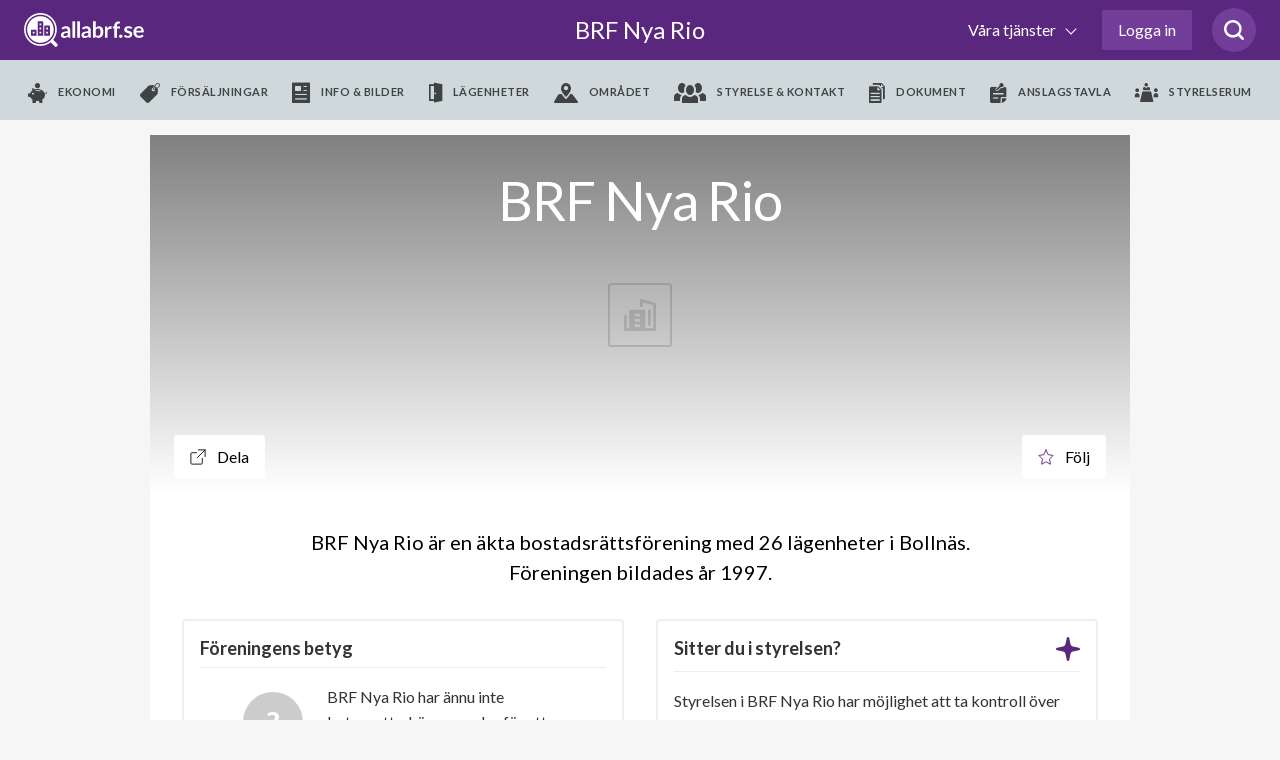

--- FILE ---
content_type: text/html; charset=utf-8
request_url: https://www.allabrf.se/brf-nya-rio-bollnas
body_size: 39020
content:
<!DOCTYPE html>
<html lang='sv-se'>
<head>
<meta content='width=device-width, initial-scale=1, maximum-scale=1, user-scalable=no' name='viewport'>
<meta content='telephone=no' name='format-detection'>
<meta content='' name='abrf-source'>
<meta content='origin' name='referrer'>
<meta content='edo3btdtda9eltelz8j2ohiq04khls' name='facebook-domain-verification'>
<meta content='www.allabrf.se/brf-nya-rio-bollnas' property='og:url'>
<meta content='website' property='og:type'>
<meta content='BRF Nya Rio' property='og:title'>
<meta content='BRF Nya Rio är en äkta bostadsrättsförening med 26 lägenheter i Bollnäs. Föreningen bildades år 1997' property='og:description'>
<meta content='summary_large_image' name='twitter:card'>
<meta content='https://allabrf-assets.s3-eu-west-1.amazonaws.com/assets/organization_placeholder.svg' property='og:image'>
<meta content='1200' property='og:image:width'>
<meta content='600' property='og:image:height'>
<meta content='Allabrf.se' property='og:site_name'>
<meta content='Allabrf logo' name='twitter:image:alt'>

<link href='/assets/apple-icon-57x57-13d1e6641d1659debe2f59e3381a7feb43d9c07a83b2f6b5b01cca08accf77f0.png' rel='apple-touch-icon' sizes='57x57'>
<link href='/assets/apple-icon-60x60-b161d6e37ae16e77e966481b53f6bba350de65be9b837e04135ee8f88d5982f7.png' rel='apple-touch-icon' sizes='60x60'>
<link href='/assets/apple-icon-72x72-e55415a8a3ace1e5e5e852463c97be37afdf13acdf270490f479f9e4d799fec8.png' rel='apple-touch-icon' sizes='72x72'>
<link href='/assets/apple-icon-76x76-c787099eb6a2307d7ca48121751c987c827ea9fed17203fe7362f2668611bdcf.png' rel='apple-touch-icon' sizes='76x76'>
<link href='/assets/apple-icon-114x114-909a399275141bf2dff67e34c2a5f37b4f20df0d612565d81ae0cb0cc92c231f.png' rel='apple-touch-icon' sizes='114x114'>
<link href='/assets/apple-icon-120x120-1d968f93aa047300251315923226b81bd10a237295c4114ca9dbc2ec75a30fa2.png' rel='apple-touch-icon' sizes='120x120'>
<link href='/assets/apple-icon-144x144-390483f0a64d2f88a767ac9bc498278648e4e83bef0a5260cf21cbf1d53b7bed.png' rel='apple-touch-icon' sizes='144x144'>
<link href='/assets/apple-icon-152x152-05fe82267176923ea152337506a5cd3e7c5c18bf4c97141994d6227d91cdeb31.png' rel='apple-touch-icon' sizes='152x152'>
<link href='/assets/apple-icon-180x180-f09c67ee507802905946ea282bb62f657e67ebc7b052d344510ca59acf764f13.png' rel='apple-touch-icon' sizes='180x180'>
<link href='/assets/android-icon-192x192-be72e45639ae2285fc12b852f701c20896c0a5c8d3e17fa57dc98e6378618daa.png' rel='icon' sizes='192x192' type='image/png'>
<link href='/assets/favicon-32x32-799722d323196435aa8b695deb8aa506db1282ce96241d80897c1dab7f81f0fd.png' rel='icon' sizes='32x32' type='image/png'>
<link href='/assets/favicon-96x96-424c06fa47ebd328e66130b1cd3c487b1eb1aada9ed6345272b5fff0185ac7d2.png' rel='icon' sizes='96x96' type='image/png'>
<link href='/assets/favicon-16x16-98d83685d9b4e886ae684971babd8d31eb254f40555c72baaaa9bebcc0fc7b03.png' rel='icon' sizes='16x16' type='image/png'>
<meta content='#ffffff' name='msapplication-TileColor'>
<meta content='/assets/ms-icon-144x144-390483f0a64d2f88a767ac9bc498278648e4e83bef0a5260cf21cbf1d53b7bed.png' name='msapplication-TileImage'>
<meta content='#ffffff' name='theme-color'>

<meta name="csrf-param" content="authenticity_token" />
<meta name="csrf-token" content="TPDrYb8SHe2h39esp_QAeV1t2DZbX8VE3h8VVU4E_9_FFRU6WgNZ9PfiDBm8JKJElFmc1hbn3bXneemjLCeIIw" />
<title>
BRF Nya Rio - allabrf.se
</title>
<script>
  // Google analytics
  (function(i,s,o,g,r,a,m){i['GoogleAnalyticsObject']=r;i[r]=i[r]||function(){
  (i[r].q=i[r].q||[]).push(arguments)},i[r].l=1*new Date();a=s.createElement(o),
  m=s.getElementsByTagName(o)[0];a.async=1;a.src=g;m.parentNode.insertBefore(a,m)
  })(window,document,'script','//www.google-analytics.com/analytics.js','ga');
  
  ga('create', 'UA-60889533-1', 'auto');
  ga('require', 'ecommerce');
  ga('send', 'pageview');
  window.ga = ga;
</script>
<script>
  // Google Tag Manager
  (function(w,d,s,l,i){w[l]=w[l]||[];w[l].push({'gtm.start':
  new Date().getTime(),event:'gtm.js'});var f=d.getElementsByTagName(s)[0],
  j=d.createElement(s),dl=l!='dataLayer'?'&l='+l:'';j.async=true;j.src=
  'https://www.googletagmanager.com/gtm.js?id='+i+dl;f.parentNode.insertBefore(j,f);
  })(window,document,'script','dataLayer','GTM-MKJKZND');
</script>
<script>
  // Hotjar
  (function(h,o,t,j,a,r){
  h.hj=h.hj||function(){(h.hj.q=h.hj.q||[]).push(arguments)};
  h._hjSettings={hjid:735808,hjsv:6};
  a=o.getElementsByTagName('head')[0];
  r=o.createElement('script');r.async=1;
  r.src=t+h._hjSettings.hjid+j+h._hjSettings.hjsv;
  a.appendChild(r);
  })(window,document,'https://static.hotjar.com/c/hotjar-','.js?sv=');
</script>
<!-- Meta Pixel Code -->
<script>
  !function(f,b,e,v,n,t,s)
  {if(f.fbq)return;n=f.fbq=function(){n.callMethod?
  n.callMethod.apply(n,arguments):n.queue.push(arguments)};
  if(!f._fbq)f._fbq=n;n.push=n;n.loaded=!0;n.version='2.0';
  n.queue=[];t=b.createElement(e);t.async=!0;
  t.src=v;s=b.getElementsByTagName(e)[0];
  s.parentNode.insertBefore(t,s)}(window, document,'script',
  'https://connect.facebook.net/en_US/fbevents.js');
  fbq('init', '972747330065428');
  fbq('track', 'PageView');
</script>
<!-- End Meta Pixel Code -->
<script>
  // linkedin
  _linkedin_partner_id = "3886162";
  window._linkedin_data_partner_ids = window._linkedin_data_partner_ids || [];
  window._linkedin_data_partner_ids.push(_linkedin_partner_id);
</script>
<script>
  (function(l) {
  if (!l){window.lintrk = function(a,b){window.lintrk.q.push([a,b])};
  window.lintrk.q=[]}
  var s = document.getElementsByTagName("script")[0];
  var b = document.createElement("script");
  b.type = "text/javascript";b.async = true;
  b.src = "https://snap.licdn.com/li.lms-analytics/insight.min.js";
  s.parentNode.insertBefore(b, s);})(window.lintrk);
</script>

<link rel="stylesheet" href="https://fonts.googleapis.com/css?family=Lato:300,300i,400,700&amp;display=swap" />
<link rel="stylesheet" href="https://cdnjs.cloudflare.com/ajax/libs/font-awesome/4.7.0/css/font-awesome.min.css" />

<!-- / Facebook (noscript) -->
<noscript>
<img height='1' src='https://www.facebook.com/tr?id=972747330065428&amp;ev=PageView&amp;noscript=1' style='display:none' width='1'>
</noscript>

<!-- / Linkedin (noscript) -->
<noscript>
<img alt='' height='1' src='https://px.ads.linkedin.com/collect/_linkedin.haml?pid=3886162&amp;fmt=gif' style='display:none;' width='1'>
</noscript>

<script src="https://www.gstatic.com/charts/loader.js"></script>
<script src="/packs/js/runtime-95e9283e30632838a57f.js"></script>
<script src="/packs/js/479-f928ceea3e6946996332.js"></script>
<script src="/packs/js/501-80781208173965155ec5.js"></script>
<script src="/packs/js/589-f5ca36162f73a62689d0.js"></script>
<script src="/packs/js/application-12d9cd6ed42ca98f818d.js"></script>
<script src="/assets/allabrf/application-9c58cf600423bb7b7250fbbd9f29170e3b78254b0d95682979462023c1e90acc.js"></script>
<link rel="stylesheet" href="/packs/css/application-5167c19f.css" media="all" />
<link rel="stylesheet" href="/packs/css/allabrf_application-67afdb8f.css" media="all" />
<link rel="stylesheet" href="/packs/css/web_components-07c2b592.css" media="all" />
<link rel="stylesheet" href="/packs/css/web_components-07c2b592.css" media="all" />

      <script src="https://www.google.com/recaptcha/api.js?onload=recaptchaOnloadCallback&render=6LfILvgUAAAAAB5z8cPYevSICLFfLF2YTLD8eESX"></script>
    

</head>

<body class='page--organization' data-controller='allabrf-application'>
<header>
<div class='_wrapper'>
<a class="logo" alt="Allabrf logo" href="https://www.allabrf.se"></a>
<a class='menu--toggler' href='#'>
<span></span>
<span></span>
<span></span>
</a>
<a class="title" href="/brf-nya-rio-bollnas">BRF Nya Rio

</a><button class='search-button searchicon'>
<svg xmlns="http://www.w3.org/2000/svg" width="20" height="20" viewBox="0 0 24 24" fill="none">
  <path d="M19.05 16.8447C20.4 15.0559 21.15 12.9689 21.15 10.5839C21.15 4.77019 16.5 0 10.65 0C4.8 0 0 4.77019 0 10.5839C0 16.3975 4.8 21.1677 10.65 21.1677C13.05 21.1677 15.3 20.4224 16.95 19.0807L21.45 23.5528C21.75 23.8509 22.2 24 22.5 24C22.8 24 23.25 23.8509 23.55 23.5528C24.15 22.9565 24.15 22.0621 23.55 21.4658L19.05 16.8447ZM10.65 18.0373C6.45 18.0373 3 14.7578 3 10.5839C3 6.40994 6.45 2.98137 10.65 2.98137C14.85 2.98137 18.3 6.40994 18.3 10.5839C18.3 14.7578 14.85 18.0373 10.65 18.0373Z" fill="#59277E">
  </path>
</svg>

</button>

<div class='search-box' data-placement='navbar'>
<input autocomplete='off' class='brf-autocomplete' placeholder='Sök förening, adress, område etc.' required tabindex='1'>
<button class='search-close'>
<svg xmlns="http://www.w3.org/2000/svg" width="14" height="14" viewBox="0 0 14 14" fill="none">
  <path d="M1 13L13 1" stroke="#666666" stroke-width="2" stroke-linecap="round" stroke-linejoin="round"></path>
  <path d="M13 13L1 1" stroke="#666666" stroke-width="2" stroke-linecap="round" stroke-linejoin="round"></path>
</svg>

</button>
</div>

<div class='nav--main first'>
<nav class='with_search' role='navigation'>
<ul class='menu--primary'>
<li>
<button class='dropdown--toggler'>
Våra tjänster
<span></span>
</button>
<div class='nav--dropdown'>
<div class='_wrapper'>
<hr class='-hide-desktop'>
<ul class='menu--secondary'>
<li>
<hgroup>
<svg xmlns="http://www.w3.org/2000/svg" width="48" fill="none" height="48" viewBox="0 0 48 48">
  <circle cx="24" cy="24" r="16" fill="#59277E" fill-opacity="0.1"></circle>
  <path d="m45.7873 25.4478-.0132.0024-.0131.0027-12.2689 2.5403-.0019.0004c-2.7634.5778-4.9308 2.7278-5.4986 5.5008-.0001.0005-.0002.0009-.0002.0014l-2.5505 12.2657-.0028.0135-.0024.0136c-.2896 1.6152-2.5953 1.6152-2.8849 0l-.0032-.0179-.0039-.0178-2.6804-12.3431c-.0001-.0002-.0001-.0003-.0001-.0004-.5919-2.7444-2.745-4.8717-5.4883-5.438l-12.13818-2.5184-.01331-.0028-.01338-.0024c-1.615164-.2895-1.615164-2.5953 0-2.8848l.0181-.0033.01797-.0039 12.2257-2.6592c2.7174-.5913 4.8322-2.706 5.4235-5.4234v-.0001l2.6592-12.22566.0039-.01797.0032-.0181c.2896-1.615162 2.5953-1.615162 2.8849 0l.0024.0133.0027.01322 2.5185 12.14911c0 .0001 0 .0003.0001.0004.5667 2.745 2.7062 4.8963 5.4373 5.4878l12.355 2.6807.0193.0042.0194.0034c1.5808.2782 1.6207 2.5913-.0139 2.8843z" stroke="#5a277e" stroke-width="2"></path>
</svg>

<h3>allabrf+</h3>
</hgroup>
<p>Automatiserad BRF-hemsida kopplad til Hemnet.</p>
<ul>
<li>
<a href="https://sv.allabrf.se/allabrfplus">Översikt allabrf+ </a>
</li>
<li>
<a href="https://sv.allabrf.se/allabrfplus#hemnet">Hemnet</a>
</li>
<li>
<a href="https://sv.allabrf.se/allabrfplus#brf-hemsida">BRF-Hemsida</a>
</li>
<li>
<a href="https://sv.allabrf.se/allabrfplus#pris">Pris</a>
</li>
<li>
<a href="https://sv.allabrf.se/allabrfplus#start-paket">Startpaket</a>
</li>
</ul>
</li>
<li>
<hgroup>
<svg xmlns="http://www.w3.org/2000/svg" width="47" height="49" viewBox="0 0 47 49" fill="none">
  <ellipse cx="23.0137" cy="28" rx="16.0137" ry="16" fill="#59277E" fill-opacity="0.1"></ellipse>
  <path d="M26.5705 49C26.029 49 25.5097 48.7849 25.1268 48.402C24.7439 48.0191 24.5288 47.4998 24.5288 46.9583V42.875C24.5288 42.3335 24.7439 41.8142 25.1268 41.4313C25.5097 41.0484 26.029 40.8333 26.5705 40.8333V36.75C26.029 36.75 25.5097 36.5349 25.1268 36.152C24.7439 35.7691 24.5288 35.2498 24.5288 34.7083V30.625C24.5288 30.0835 24.7439 29.5642 25.1268 29.1813C25.5097 28.7984 26.029 28.5833 26.5705 28.5833V24.5C26.5705 23.375 27.4851 22.4583 28.6121 22.4583H44.9455C46.0725 22.4583 46.9871 23.375 46.9871 24.5V28.5833C46.9871 29.1248 46.772 29.6441 46.3892 30.027C46.0063 30.4099 45.487 30.625 44.9455 30.625V34.7083C45.487 34.7083 46.0063 34.9234 46.3892 35.3063C46.772 35.6892 46.9871 36.2085 46.9871 36.75V40.8333C46.9871 41.3748 46.772 41.8941 46.3892 42.277C46.0063 42.6599 45.487 42.875 44.9455 42.875V46.9583C44.9455 47.4998 44.7304 48.0191 44.3475 48.402C43.9646 48.7849 43.4453 49 42.9038 49H26.5705ZM26.5705 46.9583H42.9038V42.875H26.5705V46.9583ZM28.6121 40.8333H44.9455V36.75H28.6121V40.8333ZM26.5705 34.7083H42.9038V30.625H26.5705V34.7083ZM28.6121 28.5833H44.9455V24.5H28.6121V28.5833Z" fill="#59277E"></path>
  <path d="M4.11214 49C2.98718 49 2.07047 48.0853 2.07047 46.9583V42.875C0.945517 42.875 0.0288086 41.9603 0.0288086 40.8333V36.75C0.0288086 35.623 0.945517 34.7083 2.07047 34.7083H18.4038C19.5288 34.7083 20.4455 35.623 20.4455 36.75V40.8333C21.5704 40.8333 22.4871 41.748 22.4871 42.875V46.9583C22.4871 48.0853 21.5704 49 20.4455 49H4.11214ZM4.11214 46.9583H20.4455V42.875H4.11214V46.9583ZM2.07047 40.8333H18.4038V36.75H2.07047V40.8333Z" fill="#59277E"></path>
  <path d="M2.06212 28.5833C1.86037 28.5833 1.66316 28.5235 1.49539 28.4114C1.32762 28.2994 1.19681 28.1401 1.11948 27.9538C1.04214 27.7675 1.02176 27.5624 1.0609 27.3645C1.10003 27.1666 1.19694 26.9847 1.33937 26.8418L18.4302 9.75917C18.963 9.22901 19.6721 8.91303 20.4226 8.87125C21.1731 8.82947 21.9128 9.0648 22.5012 9.53254L29.8104 15.3799C30.0114 15.5389 30.2648 15.6166 30.5204 15.5977C30.776 15.5788 31.0151 15.4646 31.1906 15.2778L43.6019 2.04167H31.6745C31.4037 2.04167 31.1441 1.93412 30.9526 1.74267C30.7612 1.55123 30.6536 1.29158 30.6536 1.02083C30.6536 0.750091 30.7612 0.490439 30.9526 0.298995C31.1441 0.107552 31.4037 0 31.6745 0L45.9661 0C46.06 0 46.1356 0.0204167 46.1744 0.030625C46.1968 0.0347083 46.2581 0.042875 46.3275 0.0694167C46.7175 0.212333 46.987 0.596167 46.987 1.01879V14.2917C46.987 14.5624 46.8794 14.8221 46.688 15.0135C46.4965 15.2049 46.2369 15.3125 45.9661 15.3125C45.6954 15.3125 45.4357 15.2049 45.2443 15.0135C45.0528 14.8221 44.9453 14.5624 44.9453 14.2917V3.59333L32.683 16.6682C32.156 17.2289 31.4378 17.5715 30.6704 17.6282C29.9029 17.6849 29.1422 17.4516 28.5385 16.9744L21.2293 11.1271C21.0337 10.9702 20.7869 10.8914 20.5366 10.9057C20.2862 10.92 20.0501 11.0265 19.8736 11.2047L2.78283 28.2873C2.59118 28.4774 2.33205 28.5838 2.06212 28.5833Z" fill="#59277E"></path>
</svg>

<h3>Förvaltning</h3>
</hgroup>
<p>Modern ekonomisk förvaltning med personlig rådgivning.</p>
<ul>
<li>
<a href="https://sv.allabrf.se/ekonomisk-forvaltning">Ekonomisk förvaltning</a>
</li>
<li>
<a href="https://sv.allabrf.se/ekonomisk-forvaltning/lopande-ekonomi">Löpande ekonomi</a>
</li>
<li>
<a href="https://sv.allabrf.se/ekonomisk-forvaltning/digitala-verktyg">Digitala verktyg</a>
</li>
<li>
<a href="https://sv.allabrf.se/ekonomisk-forvaltning/juridik">Juridik</a>
</li>
<li>
<a href="http://sv.allabrf.se/ekonomisk-forvaltning/underhallsplan">Underhållsplan</a>
</li>
<li>
<a href="https://sv.allabrf.se/ekonomisk-forvaltning/offert">Begär offert</a>
</li>
</ul>
</li>
<li>
<hgroup>
<svg xmlns="http://www.w3.org/2000/svg" width="44" height="49" viewBox="0 0 44 49" fill="none">
  <path d="M18 34.998C16.898 34.998 16 34.102 16 32.998V28.998H12C10.898 28.998 10 28.102 10 26.998V18.998C10 17.896 10.898 16.998 12 16.998H16V12.998C16 11.896 16.898 10.998 18 10.998H26C27.104 10.998 28 11.896 28 12.998V16.998H32C33.104 16.998 34 17.896 34 18.998V26.998C34 27.5285 33.7893 28.0372 33.4142 28.4123C33.0391 28.7873 32.5304 28.998 32 28.998H28V32.998C28 33.5285 27.7893 34.0372 27.4142 34.4123C27.0391 34.7873 26.5304 34.998 26 34.998H18ZM12 26.998H17C17.2652 26.998 17.5196 27.1034 17.7071 27.2909C17.8946 27.4785 18 27.7328 18 27.998V32.998H26V27.998C26 27.7328 26.1054 27.4785 26.2929 27.2909C26.4804 27.1034 26.7348 26.998 27 26.998H32V18.998H27C26.7348 18.998 26.4804 18.8927 26.2929 18.7052C26.1054 18.5176 26 18.2633 26 17.998V12.998H18V17.998C18 18.2633 17.8946 18.5176 17.7071 18.7052C17.5196 18.8927 17.2652 18.998 17 18.998H12V26.998Z" fill="#59277E"></path>
  <path d="M22 48.998C21.086 48.998 20.19 48.838 19.336 48.524L17.092 47.696C6.996 44.14 0.124 34.55 0 23.834V8.54799C0.00165298 7.7515 0.237437 6.97306 0.678024 6.30951C1.11861 5.64597 1.74456 5.12659 2.478 4.81599C8.51493 2.2883 14.9953 0.989649 21.54 0.995995L22.01 0.997995L22.5 0.995995C29.046 0.995995 35.446 2.27999 41.516 4.81399C42.2507 5.12346 42.8781 5.64239 43.3198 6.30606C43.7615 6.96973 43.9981 7.74876 44 8.54599V23.824C43.876 34.548 37 44.142 26.894 47.704L24.666 48.526C23.8121 48.8393 22.9095 48.9991 22 48.998ZM21.524 2.99599C15.228 2.99599 9.08 4.22799 3.252 6.65999C2.496 6.97999 2.002 7.72399 2 8.55199V23.822C2.114 33.692 8.452 42.532 17.77 45.814L20.026 46.646C21.3009 47.115 22.7011 47.115 23.976 46.646L26.216 45.818C35.546 42.532 41.886 33.688 42 23.808V8.54799C41.9982 8.1442 41.878 7.74979 41.6544 7.41354C41.4309 7.07728 41.1136 6.81391 40.742 6.65599C34.8131 4.17067 28.4383 2.92512 22.01 2.99599H21.524Z" fill="#59277E"></path>
  <circle cx="22" cy="24" r="16" fill="#59277E" fill-opacity="0.1"></circle>
</svg>

<h3>Försäkring</h3>
</hgroup>
<p>Heltäckande försäkringsservice i samarbete med Bosak.</p>
<ul>
<li>
<a href="https://www.bosak.se/">Översikt försäkring</a>
</li>
<li>
<a href="https://www.bosak.se/brf-forsakring">Försäkringsskydd</a>
</li>
<li>
<a href="https://www.bosak.se/tillsyn_ansvar">Tillsyn och ansvar</a>
</li>
<li>
<a href="https://www.bosak.se/skadehantering">Förebygg skador</a>
</li>
<li>
<a href="https://www.bosak.se/">Skapa förfrågan</a>
</li>
</ul>
</li>
<li>
<hgroup>
<svg xmlns="http://www.w3.org/2000/svg" width="48" height="48" viewBox="0 0 48 48" fill="none">
  <circle cx="24" cy="24" r="16" fill="#59277E" fill-opacity="0.1"></circle>
  <path d="M7 22.2905V43.2905C7 43.5557 7.10536 43.8101 7.29289 43.9976C7.48043 44.1852 7.73478 44.2905 8 44.2905H22" stroke="#59277E" stroke-width="2" stroke-linecap="round" stroke-linejoin="round"></path>
  <path d="M1 21.2905L22.652 1.52254C23.0205 1.18637 23.5012 1 24 1C24.4988 1 24.9795 1.18637 25.348 1.52254L47 21.2905" stroke="#59277E" stroke-width="2" stroke-linecap="round" stroke-linejoin="round"></path>
  <path d="M26 10.2905H22C21.4477 10.2905 21 10.7382 21 11.2905V15.2905C21 15.8428 21.4477 16.2905 22 16.2905H26C26.5523 16.2905 27 15.8428 27 15.2905V11.2905C27 10.7382 26.5523 10.2905 26 10.2905Z" stroke="#59277E" stroke-width="2" stroke-linecap="round" stroke-linejoin="round"></path>
  <path d="M35 46.2905C41.6274 46.2905 47 40.9179 47 34.2905C47 27.6631 41.6274 22.2905 35 22.2905C28.3726 22.2905 23 27.6631 23 34.2905C23 40.9179 28.3726 46.2905 35 46.2905Z" stroke="#59277E" stroke-width="2" stroke-linecap="round" stroke-linejoin="round"></path>
  <path d="M40 29.2905L30 39.2905" stroke="#59277E" stroke-width="2" stroke-linecap="round" stroke-linejoin="round"></path>
  <path d="M32 29.2905C32.1978 29.2905 32.3911 29.3492 32.5556 29.4591C32.72 29.5689 32.8482 29.7251 32.9239 29.9078C32.9996 30.0906 33.0194 30.2916 32.9808 30.4856C32.9422 30.6796 32.847 30.8578 32.7071 30.9976C32.5673 31.1375 32.3891 31.2327 32.1951 31.2713C32.0011 31.3099 31.8 31.2901 31.6173 31.2144C31.4346 31.1387 31.2784 31.0105 31.1685 30.8461C31.0586 30.6816 31 30.4883 31 30.2905C31 30.0253 31.1054 29.771 31.2929 29.5834C31.4804 29.3959 31.7348 29.2905 32 29.2905Z" stroke="#59277E" stroke-width="2" stroke-linecap="round" stroke-linejoin="round"></path>
  <path d="M38 37.2905C38.1978 37.2905 38.3911 37.3492 38.5556 37.4591C38.72 37.5689 38.8482 37.7251 38.9239 37.9078C38.9996 38.0906 39.0194 38.2916 38.9808 38.4856C38.9422 38.6796 38.847 38.8578 38.7071 38.9976C38.5673 39.1375 38.3891 39.2327 38.1951 39.2713C38.0011 39.3099 37.8 39.2901 37.6173 39.2144C37.4346 39.1387 37.2784 39.0105 37.1685 38.8461C37.0586 38.6816 37 38.4883 37 38.2905C37 38.0253 37.1054 37.771 37.2929 37.5834C37.4804 37.3959 37.7348 37.2905 38 37.2905Z" stroke="#59277E" stroke-width="2" stroke-linecap="round" stroke-linejoin="round"></path>
</svg>

<h3>BRF-Lån</h3>
</hgroup>
<p>Låneöversikt, bevakning och upphandlingar av BRF-Lån.</p>
<ul>
<li>
<a href="https://sv.allabrf.se/brf-lan/laneupphandling">Översikt BRF-Lån</a>
</li>
<li>
<a href="https://sv.allabrf.se/brf-lan/ranteguiden">Ränteguiden</a>
</li>
<li>
<a href="https://sv.allabrf.se/brf-lan/digitala-verktyg">Digitala verktyg</a>
</li>
<li>
<a href="https://sv.allabrf.se/finansieringnyproduktion">Nyproduktion</a>
</li>
<li>
<a href="https://sv.allabrf.se/brf-lan/gruppupphandling/intresseanmalan">Intresseanmälan</a>
</li>
</ul>
</li>
</ul>
<hr>
<ul class='menu--tertiary'>
<li>
<h4>Övrigt</h4>
<ul>
<li>
<a href="https://www.allabrf.se/brfanalys_subscription/purchase">Köp BRF-analys</a>
</li>
<li>
<a href="https://www.anbudskollen.se">Anbudskollen - en tjänst från allabrf</a>
</li>
<li>
<a href="https://sv.allabrf.se/brfdata">BRF-data för företag</a>
</li>
<li>
<a href="https://maklarportal.allabrf.se/">Mäklarportal</a>
</li>
</ul>
<ul>
<li>
<a href="https://publik-support.allabrf.se/support/home">Vanliga frågor &amp; svar</a>
</li>
<li>
<a href="https://sv.allabrf.se/styrelsetips">Styrelsetips</a>
</li>
</ul>
</li>
<li>
<h4>Om oss</h4>
<ul>
<li>
<a href="https://sv.allabrf.se/om-oss">Om företaget</a>
</li>
<li>
<a href="https://sv.allabrf.se/om-oss/team">Team</a>
</li>
<li>
<a href="https://jobb.allabrf.se/">Jobba hos oss</a>
</li>
<li>
<a href="https://sv.allabrf.se/villkor/allmanna-villkor">Allmänna villkor</a>
</li>
</ul>
<ul>
<li>
<a href="https://sv.allabrf.se/villkor/personuppgiftspolicy">Personuppgiftspolicy</a>
</li>
<li>
<a href="https://sv.allabrf.se/villkor/cookiepolicy">Cookiepolicy</a>
</li>
<li>
<a href="https://sv.allabrf.se/villkor/kopvillkor">Köpvillkor BRF analys</a>
</li>
</ul>
</li>
</ul>
</div>
</div>
</li>

<li class='__reverse'>
<a class='authentication-modal__button btn--login' href='#' rel='nofollow'>Logga in</a>
</li>

</ul>
<div class='menu--submenu'>
<div class='_wrapper'>
<ul>
<li class='__hide--desktop'>
<h2 href='/brf-nya-rio-bollnas'>
BRF Nya Rio

</h2>
</li>
<li class=''>
<a data-action='allabrf-application#removeMenu' data-path='ekonomi' data-type='module' href='/brf-nya-rio-bollnas/ekonomi'>
<i class='icon--piggy'></i>
<span>Ekonomi</span>
</a>
</li>
<li class=''>
<a data-action='allabrf-application#removeMenu' data-path='forsaljningar' data-type='module' href='/brf-nya-rio-bollnas/forsaljningar'>
<i class='icon--forsaljningar'></i>
<span>Försäljningar</span>
</a>
</li>
<li class=''>
<a data-action='allabrf-application#removeMenu' data-path='info_bilder' data-type='module' href='/brf-nya-rio-bollnas/info_bilder'>
<i class='icon--info_bilder'></i>
<span>Info & bilder</span>
</a>
</li>
<li class=''>
<a data-action='allabrf-application#removeMenu' data-path='lagenheter' data-type='module' href='/brf-nya-rio-bollnas/lagenheter'>
<i class='icon--lagenheter'></i>
<span>Lägenheter</span>
</a>
</li>
<li class=''>
<a data-action='allabrf-application#removeMenu' data-path='omradet' data-type='module' href='/brf-nya-rio-bollnas/omradet'>
<i class='icon--omradet'></i>
<span>Området</span>
</a>
</li>
<li class=''>
<a data-action='allabrf-application#removeMenu' data-path='styrelse' data-type='module' href='/brf-nya-rio-bollnas/styrelse'>
<i class='icon--styrelse'></i>
<span>Styrelse & kontakt</span>
</a>
</li>
<li class=''>
<a data-action='allabrf-application#removeMenu' data-path='dokument' data-type='module' href='/brf-nya-rio-bollnas/dokument'>
<i class='icon--document'></i>
<span>Dokument</span>
</a>
</li>
<li class=''>
<a data-action='allabrf-application#removeMenu' data-path='/walls/2025cb75-598f-4e9a-ade1-4bdc12feef46' href='/walls/2025cb75-598f-4e9a-ade1-4bdc12feef46'>
<i class='icon--billboard'></i>
<span>Anslagstavla</span>
</a>
</li>
<li class=''>
<a data-action='allabrf-application#removeMenu' data-path='/profil/foreningar/brf-nya-rio-bollnas/styrelserum' href='/profil/foreningar/brf-nya-rio-bollnas/styrelserum'>
<i class='icon--board_room'></i>
<span>Styrelserum</span>
</a>
</li>

</ul>
</div>
</div>
</nav>
</div>
</div>


</header>
<!-- / Google Tag Manager (noscript) -->
<noscript>
<iframe height='0' src='https://www.googletagmanager.com/ns.html?id=GTM-MKJKZND' style='display:none;visibility:hidden' width='0'></iframe>
</noscript>

<main class=''>

<div id='notification'>
<p class='message'></p>
</div>

<div class='auth__placeholder'>
<div class='modal login' id='authentication-modal'>
<div class='dialog'>
<div class='content'>
<div class='modal-authentication-bankid' data-bankid-auth-email-signup-url='/users/authentication/email' data-bankid-auth-section-name='allabrf::organizations-organizations-show' data-bankid-auth-status-url='/users/authentication' data-controller='bankid-auth'>
<div class='header padding-b-0'>
<div class='login--helper'>
<span data-tooltip-toggle>
<svg xmlns="http://www.w3.org/2000/svg" width="24" height="24" viewBox="0 0 24 24" fill="none">
  <path d="M12 24C18.627 24 24 18.627 24 12C24 5.373 18.627 0 12 0C5.373 0 0 5.373 0 12C0 18.627 5.373 24 12 24ZM13 18H11V10H13V18ZM12 5.75C12.69 5.75 13.25 6.31 13.25 7C13.25 7.69 12.69 8.25 12 8.25C11.31 8.25 10.75 7.69 10.75 7C10.75 6.31 11.31 5.75 12 5.75Z" fill="#DDDDDD"></path>
</svg>

</span>
<div class='tooltip'>
<p>
Genom att logga in med BankID får du automatiskt tillgång till din bostadsrättsförening på
<a target="_blank" class="purple-link" href="/">allabrf.se</a>
<br>
Snabbt, enkelt och säkert!
</p>
<ul>
<li>Boende: Tillgång till boendeinformation och anslagstavla</li>
<li>Styrelsemedlem: Administrationsrättighet för din förening</li>
</ul>
<p>
Om du inte har e-legitimation kan du skapa det via din bank. Läs mer om e-legitimation på
<a target="_blank" class="purple-link" href="https://bankid.com">bankid.com</a>
</p>
</div>

</div>
<h2>Logga in</h2>
<a class='button--close-modal authentication-modal__close' href='#'></a>
</div>
<form class="value-size-check" data-action="ajax:success-&gt;bankid-auth#start" data-bankid-auth-target="form" action="/users/authentication/bankid" accept-charset="UTF-8" data-remote="true" method="post"><input type="hidden" name="authenticity_token" value="1cnYYPpTn3yRY3fIICqz_YvJ-SinhThQDA2cA_jjpkXQm2c0EiyXqhB7zVufoFdm4lUfK2NOwkfzDHdeU1ZmHw" autocomplete="off" /><input type="hidden" name="signin" id="signin" value="true" autocomplete="off" />
<div class='body bank-logo-img margin-t-48 padding-t-0 padding-b-0'>
<img class='authentication--logo margin-b-32' src='/assets/shared_assets/bankid-logo-f9ca0e06e87dcd136f37ca83b192451cb2f99fbc4882b5ae4ba6b5015cd1998f.svg' width='70px'>
<input type="submit" name="bankid_other_device" value="BankID på annan enhet" class="button--primary __lg -sticky-session" data-disable-with="Startar..." />
<input type="submit" name="bankid_same_device" value="BankID på denna enhet" class="button--secondary margin-b-0 __lg -sticky-session" data-disable-with="Startar..." />
<div class='checkbox text-center margin-t-16'>
<input type="checkbox" name="remember" id="remember" value="true" />
<label>
Håll mig inloggad
</label>
</div>
</div>
<div class='footer margin-t-16 padding-t-0'>
<a class='__crosslink' data-action='bankid-auth#switchToEmail' href='#'>
Klicka här om du inte har BankID
</a>
</div>
</form><div class='auth__validating text-center hidden' data-bankid-auth-target='statusContainer'>
<div class='body padding-t-0 padding-b-0'>
<div class='margin-t-32' data-bankid-auth-target='statusMessage'></div>
<div class='margin-t-16' data-bankid-auth-target='qrCode'></div>
</div>
<div class='footer margin-t-16'>
<a class='button--tertiary __lg' data-action='bankid-auth#cancel' href='#'>
AVBRYT
</a>
</div>
</div>
<div class='auth__error text-center hidden' data-target='bankid-auth.errorContainer'>
<div class='body'>
<img class='margin-t-48 auth__error_warning_icon' src='/assets/shared_assets/login-warning-icon-0ed4ac7e2059bc3060ba8fa730d8f33d65ca3ee381e6daa1a449d8501c9e2d33.png'>
<div class='margin-t-16 margin-b-16' data-target='bankid-auth.errorMessage'></div>
</div>
<div class='footer'>
<a class='button--secondary __lg' data-action='bankid-auth#cancel' href='#'>
AVBRYT
</a>
</div>
</div>


</div>
<div class='modal-authentication-email hidden' data-controller='email-auth' data-email-auth-section-name='allabrf::organizations-organizations-show' data-email-auth-status-url='/users/authentication'>
<div class='header padding-b-0'>
<div class='login--helper'>
<span data-tooltip-toggle>
<svg xmlns="http://www.w3.org/2000/svg" width="24" height="24" viewBox="0 0 24 24" fill="none">
  <path d="M12 24C18.627 24 24 18.627 24 12C24 5.373 18.627 0 12 0C5.373 0 0 5.373 0 12C0 18.627 5.373 24 12 24ZM13 18H11V10H13V18ZM12 5.75C12.69 5.75 13.25 6.31 13.25 7C13.25 7.69 12.69 8.25 12 8.25C11.31 8.25 10.75 7.69 10.75 7C10.75 6.31 11.31 5.75 12 5.75Z" fill="#DDDDDD"></path>
</svg>

</span>
<div class='tooltip'>
<p>
När du loggar in med din e-postadress är du inloggad, men du får inte automatiskt tillgång till din egna bostadsrättsförening.
<br>
<br>
Om du önskar få tillgång till den bostadsrättsförening du bor i behöver du logga in med ditt BankID.
</p>
</div>

</div>
<h2>Logga in med e-post</h2>
<a class='button--close-modal authentication-modal__close' href='#'></a>
</div>
<form class="value-size-check" data-action="email-auth#start" data-target="email-auth.form" action="/users/authentication/email" accept-charset="UTF-8" data-remote="true" method="post"><input type="hidden" name="authenticity_token" value="noMuqVjy9F2GNI5dy2NONOEe4hYLiVVkDAipfRGpVrDRd41_eP7XFro8j22sqAFTOcWal1A7HVXhWEBecJm_hQ" autocomplete="off" /><input type="hidden" name="signin" value="true" autocomplete="off" />

      <input name="recaptcha_token" type="hidden" id="recaptcha_token_66ac2fd3a75bd6ece9ea"/>
      <script>
        recaptchaOnloadCallback = function() {
          grecaptcha.ready(function() {
            grecaptcha.execute('6LfILvgUAAAAAB5z8cPYevSICLFfLF2YTLD8eESX', {action: 'email_auth'}).then(function(token) {
              document.getElementById("recaptcha_token_66ac2fd3a75bd6ece9ea").value = token;
            });
          });
        };
      </script>
    
<div class='body bank-logo-img margin-t-48 padding-b-0 padding-t-0'>
<img class='authentication--logo' src='/assets/shared_assets/allabrf-logo-no-text-e660588f02bc467ea2c82d543c128271c9afa75d587db7ff8c155b9b43f4b853.svg' width='70px'>
<div class='input--wrapper'>
<input type="email" name="email" id="email" required="required" data-parsley-type="mail" class="margin-t-32" />
<label>Ange din e-postadress</label>
</div>
<button class='button--primary __lg -sticky-session'>LOGGA IN</button>
<div class='checkbox text-center margin-t-16'>
<input type="checkbox" name="remember" id="remember" value="true" />
<label>
Håll mig inloggad
</label>
</div>
</div>
<div class='footer margin-t-16 padding-t-0'>
<a class='__crosslink' data-action='email-auth#switchToBankID' href='#'>
Tryck för att gå tillbaka till BankID
</a>
</div>
</form><div class='auth__validating text-center hidden' data-target='email-auth.spinnerContainer'>
<div class='body' style='min-height: 250px; display: flex; flex-direction: column'>
<img class='authentication--logo' src='/assets/shared_assets/allabrf-logo-no-text-e660588f02bc467ea2c82d543c128271c9afa75d587db7ff8c155b9b43f4b853.svg' width='70px'>
<div class='margin-t-48' data-target='email-auth.statusMessage'></div>
</div>
<div class='footer'>
<a class='button--secondary __lg' data-action='email-auth#cancel' href='#'>
AVBRYT
</a>
</div>
</div>
<div class='auth__error text-center hidden' data-target='email-auth.errorContainer'>
<div class='body'>
<img class='margin-t-48 auth__error_warning_icon' src='/assets/shared_assets/login-warning-icon-0ed4ac7e2059bc3060ba8fa730d8f33d65ca3ee381e6daa1a449d8501c9e2d33.png'>
<div class='margin-t-16 margin-b-16' data-target='email-auth.errorMessage'></div>
</div>
<div class='footer'>
<a class='button--secondary __lg' data-action='email-auth#cancel' href='#'>
AVBRYT
</a>
</div>
</div>


</div>
</div>
</div>
</div>

</div>
<script>
  window.pagePath = "/brf-nya-rio-bollnas";
  window.orgSlug = "brf-nya-rio-bollnas";
  window.neighborDataUrl = "/brf-nya-rio-bollnas/neighbor_data";
  window.mapboxKey = "pk.eyJ1IjoiYWJyZnRlY2giLCJhIjoiY202OWo2aWI1MGJvbDJqc2R0YnhoYTFyaiJ9.j2X22hWtIDo374ozqfcZuQ";
</script>
<div class='modal' id='follow-modal'>
<div class='dialog'>
<div class='content'>
<div class='header'>
<h3>Följ BRF Nya Rio</h3>
<a class='button--close-modal follow-modal__close' href='#'></a>
</div>
<div class='text-center hidden' id='follow-contact-response'></div>
<div id='follow-contact-body'>
<form class="form__group--modal" id="follow-form" action="/brf-nya-rio-bollnas/subscription" accept-charset="UTF-8" method="post"><input type="hidden" name="authenticity_token" value="7NJifBnFmsi2eVIqHhWrY_CT3DhP1kQ8gR2VW12hLZNZbUFueh0Ptalg4cgdocPJaa9JHC_YnxoQ_5X9x8A9Xg" autocomplete="off" /><div class='body'>
<p>Få uppdateringar när lägenheter är till salu eller när ny information publiceras. Helt gratis.</p>
<div class='input--wrapper'>
<input type="text" name="name" id="inputName" required="required" class="margin-t-24" />
<label>Namn</label>
</div>
<div class='input--wrapper'>
<input type="text" name="email" id="inputEmail" required="required" data-parsley-type="email" />
<label>Email</label>
</div>
<div class='select__wrapper'>
<select id='follow-modal-role' name='role'>
<option selected value='living'>Boende</option>
<option value='speculator'>Spekulant</option>
<option value='boardmember'>Styrelseledamot</option>
<option value='auditor'>Revisor</option>
<option value='broker'>Mäklare</option>
<option value='manager'>Förvaltare</option>
<option value='other'>Annan</option>
</select>
</div>
<div class='checkbox'>
<input name='org_number' type='hidden' value='769602-0218'>
<input type="checkbox" name="follow_neighbors" id="follow_neighbors" value="yes" />
<label for="follow_neighbors">Följ även tre grannföreningar</label>
</input>
<div class='follow__input--boardmember'></div>
<div class='hidden' id='bofokus-checkbox'>
<input type="checkbox" name="receive_bofokus" id="receive_bofokus" value="1" />
<label for="receive_bofokus">Få Bofokus - Gratis nyhetsbrev för BRF</label>
</div>
<div class='follow__requesterror'></div>

      <input name="recaptcha_token" type="hidden" id="recaptcha_token_5f5ffa4bd7fe24d0e28d"/>
      <script>
        recaptchaOnloadCallback = function() {
          grecaptcha.ready(function() {
            grecaptcha.execute('6LfILvgUAAAAAB5z8cPYevSICLFfLF2YTLD8eESX', {action: 'brf_newsletter'}).then(function(token) {
              document.getElementById("recaptcha_token_5f5ffa4bd7fe24d0e28d").value = token;
            });
          });
        };
      </script>
    
</div>
</div>
<div class='footer'>
<button class='button--primary'>Ja tack</button>
</div>
</form></div>
</div>
</div>
</div>

<div class='spinner__background hidden'>
<div class='spinner--new'></div>
</div>

<div class='app__container' data-controller='organizations'>


<section class='waypoint unloaded section--summering' data-name='summering' data-path='/brf-nya-rio-bollnas/summering?fetch=true'>
<div class='cover' style='background-image: url(&#39;https://allabrf-assets.s3-eu-west-1.amazonaws.com/assets/organization_placeholder.svg&#39;)'>
<h1 class='title'>BRF Nya Rio</h1>
<a class='button--share share-modal__button' href='mailto:?body=https%3A%2F%2Fwww.allabrf.se%2Fbrf-nya-rio-bollnas&amp;subject=BRF%20Nya%20Rio'>
<span></span>
Dela
</a>
<a class='button--follow follow-modal__button' href='#'>
<span></span>
Följ
</a>
</div>

<div class='content--wrapper'>
<p class='__lg __notice text-center dot'>
BRF Nya Rio är en äkta bostadsrättsförening med 26 lägenheter i Bollnäs. Föreningen bildades år 1997
</p>
<div class='grid __gap'>
<div class='column __50'>
<div class='rating box __frame'>
<div class='header'>
<h5>Föreningens betyg</h5>
</div>
<div class='body'>
<div class='grade--wrapper'>
<a class='grade'>
<span class='rating--none'></span>
</a>
<p class='top'>
BRF Nya Rio har ännu inte betygsatts, köp en analys för att betygsätta föreningen.
</p>
</div>
</div>
<div class='footer'>
<a class='button--secondary' data-action='organizations#scrollToSection' data-path='ekonomi' href='#grading-component'>
Läs mer
<span class='caret'></span>
</a>
</div>
</div>

</div>
<div class='column __50'>
<div class='board-message __frame box'>
<div class='header'>
<h5>Sitter du i styrelsen?</h5>
<span>
<svg xmlns="http://www.w3.org/2000/svg" width="24" height="24" viewBox="0 0 32 32" fill="none">
  <path d="M30.6419 17.6214L22.4627 19.3149C20.8773 19.6464 19.6378 20.8787 19.3135 22.4641L17.6128 30.6434C17.2885 32.4522 14.7014 32.4522 14.3771 30.6434L12.5899 22.4137C12.2512 20.8427 11.0189 19.6248 9.44792 19.3005L1.35514 17.6214C-0.453666 17.2971 -0.453666 14.7101 1.35514 14.3858L9.50557 12.613C11.0622 12.2743 12.2728 11.0636 12.6115 9.50704L14.3843 1.3566C14.7086 -0.452201 17.2957 -0.452201 17.62 1.3566L19.2991 9.45659C19.6234 11.0276 20.8484 12.2599 22.4122 12.5986L30.6491 14.3858C32.4507 14.7028 32.4507 17.2971 30.6419 17.6214Z" fill="#59277E"></path>
</svg>

</span>
</div>
<div class='body'>
<p>
Styrelsen i BRF Nya Rio har möjlighet att ta kontroll över sin föreningssida. Uppdatera utseende, bild och information samt få tillgång till digitala styrelseverktyg
</p>
</div>
<div class='footer'>
<a target="_blank" class="button--secondary" href="https://sv.allabrf.se/allabrfplus">LÄS MER
</a></div>
</div>

</div>
</div>
<div class='grid __gap hidden'>
<div class='column __33'>
<div class='box __frame partner partner_0'>
<a onclick="trackEvent(&#39;outbound&#39;, &#39;click&#39;, &#39;https://sv.allabrf.se/ekonomisk-forvaltning&#39;)" target="_blank" rel="nofollow noopener" href="https://sv.allabrf.se/ekonomisk-forvaltning"><svg xmlns="http://www.w3.org/2000/svg" width="354" height="100" viewBox="0 0 354 100" fill="none" class="filter">
  <path d="M17.5969 79.2591C0.584938 62.2471 0.584938 34.6576 17.5969 17.5969C34.6088 0.584938 62.1984 0.584938 79.2591 17.5969C96.271 34.6088 96.271 62.1984 79.2591 79.2591C62.2471 96.271 34.6576 96.271 17.5969 79.2591ZM85.9859 78.9666C101.487 59.9561 100.366 31.8791 82.6712 14.1847C63.7582 -4.72825 33.0977 -4.72825 14.1847 14.1847C-4.72825 33.0977 -4.72825 63.7582 14.1847 82.6712C31.8304 100.317 59.6637 101.487 78.6741 86.2296L91.494 99.0495C92.7614 100.317 94.8087 100.317 96.0273 99.0495L99.1957 95.8811C100.463 94.6137 99.9756 93.0539 98.757 91.7865L85.9859 79.0154V78.9666Z" fill="#FEFEFE"></path>
  <path d="M60.0054 67.2679V39.2397C60.0054 37.8748 60.5904 36.8024 61.9552 36.8024H74.4826C75.8475 36.8024 76.4324 37.8748 76.4324 39.2397V67.2679H60.0054ZM56.642 67.2679H40.1663V27.0535C40.1663 25.6886 40.7512 24.6162 42.1161 24.6162H54.6435C56.0083 24.6162 56.5933 25.6886 56.5933 27.0535V67.2679H56.642ZM36.7541 67.2679H20.2784V51.4259C20.2784 50.061 20.8633 48.9886 22.2282 48.9886H34.8043C36.1692 48.9886 36.7541 50.061 36.7541 51.4259V67.2679ZM76.0912 20.7166C60.7853 5.41078 35.9255 5.41078 20.6196 20.7166C5.31373 36.0225 5.31373 60.8824 20.6196 76.1882C35.9255 91.4941 60.7853 91.4941 76.0912 76.1882C91.3971 60.8824 91.3971 36.0225 76.0912 20.7166Z" fill="#FEFEFE"></path>
  <path d="M30.0737 55.0818H27.0028C26.3203 55.0818 25.7841 55.618 25.7841 56.3004V59.3713C25.7841 60.0538 26.3203 60.59 27.0028 60.59H30.0737C30.7561 60.59 31.2923 60.0538 31.2923 59.3713V56.3004C31.2923 55.618 30.7561 55.0818 30.0737 55.0818Z" fill="#FEFEFE"></path>
  <path d="M69.7526 55.0818H66.6817C65.9993 55.0818 65.4631 55.618 65.4631 56.3004V59.3713C65.4631 60.0538 65.9993 60.59 66.6817 60.59H69.7526C70.435 60.59 70.9712 60.0538 70.9712 59.3713V56.3004C70.9712 55.618 70.435 55.0818 69.7526 55.0818Z" fill="#FEFEFE"></path>
  <path d="M69.7526 42.8956H66.6817C65.9993 42.8956 65.4631 43.4318 65.4631 44.1143V47.1852C65.4631 47.8676 65.9993 48.4038 66.6817 48.4038H69.7526C70.435 48.4038 70.9712 47.8676 70.9712 47.1852V44.1143C70.9712 43.4318 70.435 42.8956 69.7526 42.8956Z" fill="#FEFEFE"></path>
  <path d="M49.8656 55.0818H46.7947C46.1122 55.0818 45.576 55.618 45.576 56.3004V59.3713C45.576 60.0538 46.1122 60.59 46.7947 60.59H49.8656C50.548 60.59 51.0842 60.0538 51.0842 59.3713V56.3004C51.0842 55.618 50.548 55.0818 49.8656 55.0818Z" fill="#FEFEFE"></path>
  <path d="M49.8656 42.8956H46.7947C46.1122 42.8956 45.576 43.4318 45.576 44.1143V47.1852C45.576 47.8676 46.1122 48.4038 46.7947 48.4038H49.8656C50.548 48.4038 51.0842 47.8676 51.0842 47.1852V44.1143C51.0842 43.4318 50.548 42.8956 49.8656 42.8956Z" fill="#FEFEFE"></path>
  <path d="M49.8656 30.7094H46.7947C46.1122 30.7094 45.576 31.2456 45.576 31.928V34.999C45.576 35.6814 46.1122 36.2176 46.7947 36.2176H49.8656C50.548 36.2176 51.0842 35.6814 51.0842 34.999V31.928C51.0842 31.2456 50.548 30.7094 49.8656 30.7094Z" fill="#FEFEFE"></path>
  <path d="M128.932 64.2456C127.762 65.4642 126.592 66.3416 125.423 66.9753C124.204 67.5602 122.79 67.8527 121.133 67.8527C119.768 67.8527 118.696 67.5602 117.867 66.9266C117.038 66.3416 116.6 65.318 116.6 63.9044C116.6 63.1732 116.795 62.5395 117.233 61.9058C117.623 61.3209 118.306 60.7847 119.281 60.2973C120.256 59.8586 121.523 59.4686 123.083 59.1761C124.643 58.8837 126.592 58.6887 128.932 58.5912V64.1969V64.2456ZM133.514 42.5054C132.442 41.3843 131.174 40.4581 129.615 39.8244C128.055 39.1908 126.349 38.8495 124.399 38.8495C118.988 38.8495 114.406 40.6044 110.555 44.114L111.969 46.6975C112.213 47.0874 112.505 47.4286 112.895 47.7211C113.285 48.0136 113.773 48.1598 114.309 48.1598C114.942 48.1598 115.527 48.0136 116.064 47.7211C116.6 47.4286 117.185 47.0874 117.818 46.6975C118.452 46.3075 119.232 45.9663 120.061 45.6738C120.938 45.3814 122.01 45.2351 123.278 45.2351C125.081 45.2351 126.446 45.7713 127.421 46.8437C128.396 47.9161 128.835 49.5734 128.835 51.8157V53.7655C126.3 53.8142 124.058 54.0092 122.059 54.3504C120.109 54.6429 118.355 55.0816 116.892 55.569C115.43 56.0565 114.162 56.6414 113.139 57.3238C112.115 58.0063 111.287 58.6887 110.653 59.4686C110.019 60.2485 109.532 61.0284 109.288 61.8571C108.996 62.6858 108.849 63.5144 108.849 64.3918C108.849 65.9029 109.093 67.219 109.58 68.3402C110.068 69.4613 110.75 70.3874 111.579 71.1674C112.456 71.9473 113.48 72.4835 114.65 72.8734C115.82 73.2634 117.136 73.4584 118.55 73.4584C119.719 73.4584 120.841 73.3609 121.815 73.1659C122.79 72.9709 123.716 72.6785 124.594 72.2885C125.471 71.8985 126.3 71.4111 127.08 70.8262C127.86 70.2412 128.688 69.6075 129.566 68.8276L130.297 71.2161C130.541 71.8985 130.882 72.386 131.272 72.581C131.662 72.8247 132.247 72.9222 133.027 72.9222H136.683V51.8644C136.683 49.9634 136.39 48.2573 135.854 46.6487C135.318 45.0889 134.489 43.724 133.417 42.5542L133.514 42.5054Z" fill="#FEFEFE"></path>
  <path d="M142.869 72.8737H150.912V24.5676H142.869V72.8737Z" fill="#FEFEFE"></path>
  <path d="M157.008 72.8737H165.002V24.5676H157.008V72.8737Z" fill="#FEFEFE"></path>
  <path d="M189.474 64.2456C188.304 65.4642 187.134 66.3416 185.964 66.9753C184.746 67.5602 183.332 67.8527 181.675 67.8527C180.31 67.8527 179.238 67.5602 178.409 66.9266C177.58 66.3416 177.142 65.318 177.142 63.9044C177.142 63.1732 177.337 62.5395 177.775 61.9058C178.165 61.3209 178.848 60.7847 179.823 60.2973C180.797 59.8586 182.065 59.4686 183.625 59.1761C185.185 58.8837 187.134 58.6887 189.474 58.5912V64.1969V64.2456ZM194.056 42.5054C192.984 41.3843 191.716 40.4581 190.156 39.8244C188.597 39.1908 186.891 38.8495 184.941 38.8495C179.53 38.8495 174.948 40.6044 171.097 44.114L172.511 46.6975C172.755 47.0874 173.047 47.4286 173.437 47.7211C173.827 48.0136 174.314 48.1598 174.851 48.1598C175.484 48.1598 176.069 48.0136 176.605 47.7211C177.142 47.4286 177.727 47.0874 178.36 46.6975C178.994 46.3075 179.774 45.9663 180.603 45.6738C181.48 45.3814 182.552 45.2351 183.82 45.2351C185.623 45.2351 186.988 45.7713 187.963 46.8437C188.938 47.9161 189.377 49.5734 189.377 51.8157V53.7655C186.842 53.8142 184.6 54.0092 182.601 54.3504C180.651 54.6429 178.896 55.0816 177.434 55.569C175.972 56.0565 174.704 56.6414 173.681 57.3238C172.657 58.0063 171.828 58.6887 171.195 59.4686C170.561 60.2485 170.074 61.0284 169.83 61.8571C169.537 62.6858 169.391 63.5144 169.391 64.3918C169.391 65.9029 169.635 67.219 170.122 68.3402C170.61 69.4613 171.292 70.3874 172.121 71.1674C172.998 71.9473 174.022 72.4835 175.192 72.8734C176.362 73.2634 177.678 73.4584 179.091 73.4584C180.261 73.4584 181.382 73.3609 182.357 73.1659C183.332 72.9709 184.258 72.6785 185.136 72.2885C186.013 71.8985 186.842 71.4111 187.622 70.8262C188.402 70.2412 189.23 69.6075 190.108 68.8276L190.839 71.2161C191.083 71.8985 191.424 72.386 191.814 72.581C192.204 72.8247 192.789 72.9222 193.569 72.9222H197.224V51.8644C197.224 49.9634 196.932 48.2573 196.396 46.6487C195.86 45.0889 195.031 43.724 193.959 42.5542L194.056 42.5054Z" fill="#FEFEFE"></path>
  <path d="M225.201 60.8825C224.811 62.3449 224.324 63.5635 223.593 64.4896C222.91 65.4158 222.081 66.147 221.058 66.5857C220.083 67.0244 218.962 67.2681 217.743 67.2681C216.573 67.2681 215.403 67.0244 214.331 66.5857C213.259 66.147 212.284 65.367 211.358 64.2459V49.2813C212.381 48.0139 213.502 46.9902 214.624 46.3078C215.793 45.6254 217.11 45.2354 218.669 45.2354C220.96 45.2354 222.666 46.0641 223.885 47.6727C225.104 49.33 225.689 51.9622 225.689 55.6181C225.689 57.6654 225.494 59.4202 225.152 60.8825H225.201ZM230.661 43.3831C229.588 41.9695 228.223 40.8971 226.712 40.1172C225.152 39.3373 223.446 38.9961 221.497 38.9961C219.401 38.9961 217.548 39.4348 215.891 40.2635C214.234 41.0921 212.771 42.2133 211.406 43.6269V24.5676H203.363V72.8737H208.677C209.213 72.8737 209.652 72.7763 209.944 72.5325C210.236 72.2888 210.48 71.8988 210.626 71.3139L210.968 69.0717C211.504 69.7053 212.089 70.2903 212.674 70.8265C213.259 71.3627 213.941 71.8014 214.624 72.1913C215.355 72.5813 216.135 72.825 216.963 73.0687C217.792 73.2637 218.767 73.3612 219.79 73.3612C221.935 73.3612 223.885 72.9225 225.64 72.0451C227.395 71.1677 228.906 69.9491 230.124 68.3892C231.392 66.8294 232.318 64.9283 233 62.7348C233.683 60.5413 234.024 58.0553 234.024 55.3744C234.024 52.8396 233.731 50.5974 233.147 48.5988C232.562 46.6003 231.733 44.8455 230.612 43.4319L230.661 43.3831Z" fill="#FEFEFE"></path>
  <path d="M249.869 40.6047C248.456 41.7258 247.188 43.2857 246.165 45.2842L245.677 41.5308C245.58 40.7509 245.336 40.2635 245.043 39.971C244.702 39.6785 244.166 39.5323 243.337 39.5323H238.609V72.8738H246.652V52.3522C247.042 51.4748 247.432 50.6949 247.822 49.9637C248.261 49.2813 248.748 48.6963 249.284 48.2089C249.82 47.7214 250.454 47.3315 251.137 47.0878C251.819 46.844 252.599 46.6978 253.525 46.6978C254.11 46.6978 254.744 46.7465 255.377 46.844C256.011 46.9415 256.498 46.9903 256.84 46.9903C257.181 46.9903 257.473 46.8928 257.668 46.7465C257.863 46.6003 258.01 46.3078 258.156 45.9179L258.692 39.9223C257.766 39.2398 256.547 38.8986 254.987 38.8986C253.038 38.8986 251.332 39.4836 249.918 40.6047H249.869Z" fill="#FEFEFE"></path>
  <path d="M283.011 39.8245H274.334V37.631C274.334 36.4124 274.481 35.34 274.724 34.5113C275.017 33.6826 275.407 33.0002 275.894 32.5128C276.43 32.0253 277.064 31.6354 277.795 31.4404C278.526 31.2454 279.404 31.1479 280.33 31.1479C280.72 31.1479 281.061 31.1479 281.354 31.0992C281.695 31.0504 281.987 31.0017 282.231 30.9042C282.475 30.8067 282.67 30.6605 282.816 30.4655C282.962 30.2705 283.06 30.0268 283.06 29.7343L283.206 25.6885C281.89 25.2985 280.476 25.0548 278.916 25.0548C276.966 25.0548 275.26 25.3473 273.701 25.8835C272.141 26.4684 270.873 27.2483 269.801 28.3207C268.729 29.3931 267.9 30.6605 267.315 32.1716C266.73 33.6826 266.438 35.3887 266.438 37.2898V39.7757H261.466V43.0416C261.466 43.6266 261.661 44.0653 262.051 44.4065C262.441 44.699 262.928 44.9427 263.562 45.0889L266.438 45.5276V72.8247H274.481V45.4789H282.913V39.7757L283.011 39.8245Z" fill="#FEFEFE"></path>
  <path d="M317.182 56.1052C316.402 55.4228 315.525 54.8378 314.55 54.3991C313.575 53.9604 312.6 53.5705 311.576 53.2292C310.553 52.888 309.578 52.5468 308.603 52.2544C307.628 51.9619 306.751 51.6207 305.971 51.2795C305.191 50.8895 304.606 50.4995 304.119 50.0121C303.631 49.5246 303.436 48.9397 303.436 48.2085C303.436 47.1361 303.875 46.2587 304.801 45.5763C305.678 44.8939 306.946 44.5527 308.506 44.5527C309.529 44.5527 310.407 44.6502 311.138 44.8939C311.869 45.0889 312.551 45.3326 313.136 45.6251C313.721 45.9175 314.257 46.1612 314.696 46.3562C315.135 46.5512 315.574 46.6974 315.964 46.6974C316.353 46.6974 316.646 46.6487 316.89 46.5025C317.133 46.3562 317.377 46.1125 317.572 45.7713L319.376 42.8953C318.108 41.6767 316.548 40.6531 314.647 39.9219C312.746 39.142 310.65 38.8008 308.359 38.8008C306.312 38.8008 304.508 39.0933 302.9 39.6294C301.34 40.1656 300.024 40.8968 298.952 41.823C297.879 42.7491 297.099 43.8215 296.563 45.0401C296.027 46.2587 295.734 47.5748 295.734 48.9397C295.734 50.402 295.978 51.6694 296.417 52.6931C296.904 53.7167 297.489 54.5941 298.269 55.3253C299.049 56.0564 299.926 56.6414 300.901 57.0801C301.876 57.5675 302.9 57.9575 303.924 58.2987C304.947 58.6399 305.971 58.9811 306.946 59.2736C307.921 59.5661 308.798 59.9073 309.578 60.2485C310.358 60.6385 310.943 61.0284 311.43 61.5646C311.918 62.0521 312.113 62.6857 312.113 63.4657C312.113 64.0019 312.015 64.4893 311.82 64.9767C311.625 65.4642 311.284 65.9029 310.845 66.2441C310.407 66.6341 309.822 66.9265 309.139 67.1215C308.457 67.3652 307.628 67.4627 306.702 67.4627C305.483 67.4627 304.508 67.3165 303.68 67.024C302.9 66.7316 302.217 66.4391 301.633 66.0979C301.048 65.7567 300.511 65.4642 300.073 65.1717C299.634 64.8793 299.147 64.733 298.659 64.733C298.172 64.733 297.733 64.8305 297.44 65.0255C297.099 65.2205 296.856 65.5129 296.612 65.8542L294.76 68.9251C295.393 69.51 296.173 70.0462 297.002 70.5337C297.879 71.0211 298.805 71.4598 299.78 71.8498C300.804 72.2397 301.828 72.4835 302.949 72.7272C304.021 72.9222 305.142 73.0196 306.312 73.0196C308.457 73.0196 310.407 72.7272 312.064 72.191C313.721 71.6548 315.135 70.8749 316.256 69.9C317.377 68.9251 318.255 67.7552 318.791 66.3904C319.376 65.0255 319.668 63.5632 319.668 61.9546C319.668 60.5897 319.424 59.4686 318.986 58.4937C318.498 57.5188 317.913 56.7389 317.133 56.0564L317.182 56.1052Z" fill="#FEFEFE"></path>
  <path d="M333.56 46.5025C334.876 45.1864 336.728 44.5039 339.019 44.5039C340.189 44.5039 341.261 44.6989 342.139 45.0889C343.016 45.4788 343.796 46.015 344.381 46.7462C344.966 47.4286 345.405 48.2573 345.697 49.1835C345.99 50.1096 346.136 51.0845 346.136 52.1081H330.976C331.366 49.6709 332.195 47.8186 333.511 46.5025H333.56ZM349.207 64.0019C348.719 64.0019 348.183 64.1481 347.647 64.4406C347.111 64.733 346.477 65.0743 345.795 65.4642C345.112 65.8542 344.284 66.1467 343.309 66.4879C342.383 66.7803 341.261 66.9266 339.945 66.9266C338.629 66.9266 337.459 66.7316 336.387 66.3416C335.315 65.9517 334.388 65.318 333.608 64.5381C332.829 63.7094 332.195 62.6858 331.707 61.4671C331.22 60.1998 330.927 58.7374 330.781 57.0314H351.4C352.131 57.0314 352.619 56.8364 352.911 56.3977C353.155 55.959 353.301 55.1791 353.301 53.9604C353.301 51.5719 352.96 49.4272 352.229 47.5261C351.498 45.6738 350.523 44.0652 349.207 42.7979C347.939 41.5305 346.38 40.5069 344.625 39.8732C342.87 39.1908 340.92 38.8495 338.824 38.8495C336.338 38.8495 334.096 39.2883 332.097 40.1657C330.099 41.0431 328.442 42.2129 327.077 43.6753C325.712 45.1376 324.639 46.8924 323.908 48.891C323.177 50.8895 322.787 53.0343 322.787 55.3253C322.787 58.25 323.226 60.8335 324.054 63.027C324.883 65.2692 326.053 67.1215 327.515 68.6326C328.978 70.1437 330.733 71.2649 332.731 72.0448C334.73 72.8247 336.874 73.2146 339.214 73.2146C340.384 73.2146 341.603 73.1172 342.821 72.9709C344.089 72.7759 345.307 72.4835 346.477 72.0935C347.696 71.6548 348.817 71.1186 349.938 70.3874C351.059 69.705 352.034 68.8276 352.911 67.7552L350.62 64.8305C350.279 64.3431 349.792 64.0994 349.109 64.0994L349.207 64.0019Z" fill="#FEFEFE"></path>
  <path d="M288.958 64.977C288.52 64.5383 287.983 64.197 287.399 63.9533C286.814 63.7096 286.18 63.5634 285.449 63.5634C284.766 63.5634 284.084 63.7096 283.499 63.9533C282.914 64.197 282.378 64.5383 281.939 64.977C281.5 65.4157 281.159 65.9519 280.915 66.5368C280.672 67.1217 280.526 67.8042 280.526 68.4378C280.526 69.1203 280.672 69.7539 280.915 70.3876C281.159 70.9726 281.5 71.5088 281.939 71.9475C282.378 72.3862 282.914 72.7274 283.499 72.9711C284.084 73.2148 284.766 73.3611 285.449 73.3611C286.131 73.3611 286.765 73.2148 287.399 72.9711C287.983 72.7274 288.52 72.3862 288.958 71.9475C289.397 71.5088 289.738 71.0213 290.031 70.3876C290.274 69.8027 290.421 69.169 290.421 68.4378C290.421 67.7554 290.274 67.1217 290.031 66.5368C289.787 65.9519 289.397 65.4157 288.958 64.977Z" fill="#FEFEFE"></path>
</svg>

<span>Ekonomisk förvaltning till BRF</span>
</a></div>
</div>
<div class='column __33'>
<div class='box __frame partner partner_1'>
<a onclick="trackEvent(&#39;outbound&#39;, &#39;click&#39;, &#39;http://www.hedvig.com/?utm_source=AllaBrf&amp;utm_medium=icon&amp;utm_campaign=AllaBrf%20Partnership%20Campaign%202019&#39;)" target="_blank" rel="nofollow noopener" href="http://www.hedvig.com/?utm_source=AllaBrf&amp;utm_medium=icon&amp;utm_campaign=AllaBrf%20Partnership%20Campaign%202019"><svg xmlns="http://www.w3.org/2000/svg" width="100" height="32" viewBox="0 0 100 32" fill="none">
  <path d="M14.6003 13.0382H3.48133V22.9493H0V0.285156H3.48133V10.1963H14.6003V0.285156H18.0816V22.9138H14.6003V13.0382Z" fill="#121212"></path>
  <path d="M28.6687 23.1981C23.8374 23.1981 20.2495 19.7522 20.2495 14.4592C20.2495 9.16615 23.6598 5.75586 28.6687 5.75586C33.4644 5.75586 36.8747 9.0951 36.8747 14.0329C36.8747 14.6013 36.8391 15.1697 36.7681 15.738H23.8729C24.1216 18.58 26.1109 20.2496 28.6687 20.2496C30.8001 20.2496 32.0079 19.2194 32.6473 17.905H36.4128C35.4537 20.8535 32.7894 23.1981 28.6687 23.1981ZM23.9085 12.9672H33.2512C33.1802 10.374 31.1553 8.70434 28.5266 8.70434C26.182 8.73986 24.2637 10.3029 23.9085 12.9672Z" fill="#121212"></path>
  <path d="M46.8556 5.79135C49.0581 5.79135 51.3672 6.82154 52.6816 8.42011V0.285156H56.1984V22.9138H52.6816V20.3561C51.6158 21.8836 49.591 23.1625 46.8201 23.1625C42.3797 23.1625 38.8628 19.5746 38.8628 14.3881C38.8983 9.20163 42.4152 5.79135 46.8556 5.79135ZM47.5661 8.81087C44.9729 8.81087 42.4507 10.7647 42.4507 14.4236C42.4507 18.0826 44.9729 20.1785 47.5661 20.1785C50.1949 20.1785 52.6816 18.1181 52.6816 14.4947C52.6816 10.8713 50.1949 8.81087 47.5661 8.81087Z" fill="#121212"></path>
  <path d="M61.7407 6.07459L66.5009 19.8223L71.2611 6.07459H74.9556L68.5613 22.9129H64.405L58.0107 6.03906H61.7407V6.07459Z" fill="#121212"></path>
  <path d="M90.6218 5.79102C93.3926 5.79102 95.4175 7.06987 96.4832 8.52635V6.07521H100V23.1977C100 27.7803 97.016 31.2616 91.7585 31.2616C87.247 31.2616 83.9078 29.0236 83.4815 25.2936H86.9273C87.4601 27.0343 89.3074 28.2421 91.723 28.2421C94.4228 28.2421 96.4477 26.5724 96.4477 23.2332V20.4268C95.382 21.8478 93.3571 23.2332 90.5862 23.2332C86.1458 23.2332 82.6289 19.6453 82.6289 14.4588C82.6644 9.2013 86.1813 5.79102 90.6218 5.79102ZM91.3678 8.81054C88.7745 8.81054 86.2523 10.7643 86.2523 14.4233C86.2523 18.0823 88.7745 20.1782 91.3678 20.1782C93.9965 20.1782 96.4832 18.1178 96.4832 14.4943C96.4477 10.8709 93.9965 8.81054 91.3678 8.81054Z" fill="#121212"></path>
  <path d="M77.1582 6.07422H80.6395V22.948H77.1582V6.07422Z" fill="#121212"></path>
  <path d="M76.8735 2.02486C76.8735 0.888095 77.7616 0 78.8984 0C79.9996 0 80.8877 0.888095 80.8877 2.02486C80.8877 3.16162 79.9996 4.04971 78.8984 4.04971C77.7616 4.04971 76.8735 3.16162 76.8735 2.02486Z" fill="#121212"></path>
</svg>

<span>Framtidens Hemförsäkring</span>
</a></div>
</div>
<div class='column __33'>
<div class='box __frame partner partner_2'>
<a onclick="trackEvent(&#39;outbound&#39;, &#39;click&#39;, &#39;https://www.anbudskollen.se/&#39;)" target="_blank" rel="nofollow noopener" href="https://www.anbudskollen.se/"><svg xmlns="http://www.w3.org/2000/svg" height="100" viewBox="0 0 437 100" width="437">
  <g fill="none" fill-rule="evenodd">
    <path d="m5.53061224 96.9183673c-3.12244897 0-5.53061224-2.2653061-5.53061224-5.5918367v-.0408163c0-3.0816327 2.18367347-5.6122449 5.26530612-5.6122449 3.42857143 0 5.16326528 2.6938775 5.16326528 5.7959184 0 .2244898-.0204081.4489795-.0408163.6938775h-7.91836734c.26530612 1.755102 1.51020408 2.7346939 3.10204081 2.7346939 1.20408163 0 2.06122449-.4489796 2.91836735-1.2857143l1.44897959 1.2857143c-1.02040816 1.2244898-2.42857143 2.0204081-4.40816327 2.0204081zm-3.08163265-6.3877551h5.53061225c-.16326531-1.5918367-1.10204082-2.8367346-2.73469388-2.8367346-1.51020408 0-2.57142857 1.1632653-2.79591837 2.8367346zm10.46938771 6.1428572h2.4693878v-6.0816327c0-1.6734694 1-2.6734694 2.4285714-2.6734694 1.4693878 0 2.3061225.9591837 2.3061225 2.6326531v6.122449h2.4693877v-6.877551c0-2.489796-1.4081632-4.122449-3.8367347-4.122449-1.6734693 0-2.6734693.877551-3.3673469 1.877551v-1.6530612h-2.4693878zm22.3877551.1836735c.9387756 0 1.6122449-.2040817 2.2244898-.5510205v-2.0204081c-.4897959.2448979-.9795918.3673469-1.5306122.3673469-.8367347 0-1.3265306-.3877551-1.3265306-1.3469388v-5.2857142h2.8979592v-2.122449h-2.8979592v-2.9591837h-2.4693878v2.9591837h-1.3673469v2.122449h1.3673469v5.6734694c0 2.3673469 1.2857143 3.1632653 3.1020408 3.1632653zm4.8163266-12.6122449h2.6530612v-2.3469388h-2.6530612zm-.5510204 15.755102c2 0 3.122449-1 3.122449-3.1836735v-10.9183673h-2.4693878v10.7755102c0 .9387755-.4693878 1.3061224-1.1632653 1.3061224-.2244898 0-.4489796-.0204081-.6938776-.0612245v1.9795919c.3877551.0612245.7142858.1020408 1.2040817.1020408zm9.4489796-3.1020408c-2.0204082 0-3.8163266-1.1632653-3.8163266-3.3265306v-.0408164c0-2.3265306 1.8163266-3.4693877 4.4489796-3.4693877 1.2040817 0 2.0612245.1836735 2.8979592.4489796v-.2653061c0-1.5306123-.9387755-2.3469388-2.6734694-2.3469388-1.2040816 0-2.1020408.2653061-3.0816326.6734694l-.6530613-1.9387755c1.1836735-.5306123 2.3469388-.8775511 4.0612245-.8775511 1.6122449 0 2.8163266.4285715 3.5714286 1.2040817.7959184.7755102 1.1632653 1.9183673 1.1632653 3.3265306v6.3877551h-2.4081633v-1.3469388c-.7346938.877551-1.8571428 1.5714286-3.510204 1.5714286zm.6938775-1.7959184c1.6326531 0 2.877551-.9387755 2.877551-2.3061224v-.7346939c-.632653-.244898-1.4693877-.4285714-2.4489796-.4285714-1.5918367 0-2.5306122.6734693-2.5306122 1.7959183v.0408164c0 1.0408163.9183673 1.632653 2.1020408 1.632653zm1.3877551-10.5714286h2.5102041v-2.4285714h-2.5102041zm-3.9795918 0h2.5102041v-2.4285714h-2.5102041zm10.7755102 12.1428572h2.4693877v-6.0816327c0-1.6734694 1-2.6734694 2.4285715-2.6734694 1.4693877 0 2.3061224.9591837 2.3061224 2.6326531v6.122449h2.4693878v-6.877551c0-2.489796-1.4081633-4.122449-3.8367347-4.122449-1.6734694 0-2.6734694.877551-3.367347 1.877551v-1.6530612h-2.4693877zm16.3469388.2040816c2.2448979 0 4-1.122449 4-3.3877551v-.0408163c0-1.9387755-1.7755102-2.6530612-3.3469388-3.1428572-1.2653061-.4081632-2.4285714-.7346938-2.4285714-1.5306122v-.0408163c0-.6122449.5510204-1.0612245 1.510204-1.0612245.8979592 0 2 .3877551 3.0408164 1.0204082l.9795918-1.7551021c-1.1428571-.755102-2.6122449-1.2244898-3.9591837-1.2244898-2.1428571 0-3.8367347 1.244898-3.8367347 3.2857143v.0408163c0 2.0612245 1.7755102 2.7142857 3.367347 3.1632653 1.2653061.3877551 2.4081632.6734694 2.4081632 1.5102041v.0408163c0 .7142858-.6122449 1.1632653-1.6734694 1.1632653-1.1020408 0-2.3469387-.4489795-3.5306122-1.3265306l-1.1020408 1.6734694c1.3469388 1.0612245 3.0408163 1.6122449 4.5714286 1.6122449zm10.1428571-.0204081c.9387755 0 1.6122449-.2040817 2.2244898-.5510205v-2.0204081c-.4897959.2448979-.9795918.3673469-1.5306122.3673469-.8367347 0-1.3265307-.3877551-1.3265307-1.3469388v-5.2857142h2.8979592v-2.122449h-2.8979592v-2.9591837h-2.4693877v2.9591837h-1.367347v2.122449h1.367347v5.6734694c0 2.3673469 1.2857143 3.1632653 3.1020408 3.1632653zm11.4489796-.1836735h2.4693877v-8.6530612h2.8163266v-2.0408164h-2.8571429v-.5918367c0-1.122449.4897959-1.6326531 1.4285715-1.6326531.5306124 0 .9591834.1020409 1.4489794.2653062v-2.0816327c-.55102-.1632653-1.142857-.2857143-1.9999999-.2857143-1.0612244 0-1.8571428.2857143-2.4285714.8571429s-.877551 1.4693877-.877551 2.6530612v.7959184h-1.3673469v2.0612245h1.3673469zm7.1224493 0h2.469387v-4.1020408c0-2.8571429 1.510205-4.2653062 3.67347-4.2653062h.142857v-2.6122448c-1.897959-.0816327-3.142857 1.0204081-3.816327 2.632653v-2.4285714h-2.469387zm11.530612.2244898c-2.020408 0-3.816327-1.1632653-3.816327-3.3265306v-.0408164c0-2.3265306 1.816327-3.4693877 4.44898-3.4693877 1.204082 0 2.061224.1836735 2.897959.4489796v-.2653061c0-1.5306123-.938775-2.3469388-2.673469-2.3469388-1.204082 0-2.102041.2653061-3.081633.6734694l-.653061-1.9387755c1.183673-.5306123 2.346939-.8775511 4.061224-.8775511 1.612245 0 2.816327.4285715 3.571429 1.2040817.795918.7755102 1.163265 1.9183673 1.163265 3.3265306v6.3877551h-2.408163v-1.3469388c-.734694.877551-1.857143 1.5714286-3.510204 1.5714286zm.693877-1.7959184c1.632654 0 2.877551-.9387755 2.877551-2.3061224v-.7346939c-.632653-.244898-1.469387-.4285714-2.448979-.4285714-1.591837 0-2.530612.6734693-2.530612 1.7959183v.0408164c0 1.0408163.918367 1.632653 2.10204 1.632653zm.653062-10.5306122c-1.306123 0-2.367347-1.0204082-2.367347-2.2857143s1.061224-2.2857143 2.367347-2.2857143c1.306122 0 2.367347 1.0204082 2.367347 2.2857143s-1.061225 2.2857143-2.367347 2.2857143zm0-.9183674c.755102 0 1.367347-.6122449 1.367347-1.3673469 0-.7551021-.612245-1.367347-1.367347-1.367347s-1.367347.6122449-1.367347 1.367347c0 .755102.612245 1.3673469 1.367347 1.3673469zm7.530612 13.0204082h2.469388v-6.0816327c0-1.6734694 1-2.6734694 2.428571-2.6734694 1.469388 0 2.306123.9591837 2.306123 2.6326531v6.122449h2.469387v-6.877551c0-2.489796-1.408163-4.122449-3.836734-4.122449-1.67347 0-2.67347.877551-3.367347 1.877551v-1.6530612h-2.469388zm21.877551.2244898c-2.020408 0-3.816327-1.1632653-3.816327-3.3265306v-.0408164c0-2.3265306 1.816327-3.4693877 4.44898-3.4693877 1.204082 0 2.061225.1836735 2.897959.4489796v-.2653061c0-1.5306123-.938775-2.3469388-2.673469-2.3469388-1.204082 0-2.102041.2653061-3.081633.6734694l-.653061-1.9387755c1.183673-.5306123 2.346939-.8775511 4.061224-.8775511 1.612245 0 2.816327.4285715 3.571429 1.2040817.795918.7755102 1.163265 1.9183673 1.163265 3.3265306v6.3877551h-2.408163v-1.3469388c-.734694.877551-1.857143 1.5714286-3.510204 1.5714286zm.693878-1.7959184c1.632653 0 2.877551-.9387755 2.877551-2.3061224v-.7346939c-.632654-.244898-1.469388-.4285714-2.44898-.4285714-1.591837 0-2.530612.6734693-2.530612 1.7959183v.0408164c0 1.0408163.918367 1.632653 2.102041 1.632653zm8.32653 1.5714286h2.469388v-14.8979592h-2.469388zm5.836735 0h2.469388v-14.8979592h-2.469388zm8.795918.2244898c-2.020408 0-3.816326-1.1632653-3.816326-3.3265306v-.0408164c0-2.3265306 1.816326-3.4693877 4.448979-3.4693877 1.204082 0 2.061225.1836735 2.897959.4489796v-.2653061c0-1.5306123-.938775-2.3469388-2.673469-2.3469388-1.204082 0-2.102041.2653061-3.081633.6734694l-.653061-1.9387755c1.183674-.5306123 2.346939-.8775511 4.061225-.8775511 1.612245 0 2.816326.4285715 3.571428 1.2040817.795919.7755102 1.163266 1.9183673 1.163266 3.3265306v6.3877551h-2.408164v-1.3469388c-.734694.877551-1.857143 1.5714286-3.510204 1.5714286zm.693878-1.7959184c1.632653 0 2.877551-.9387755 2.877551-2.3061224v-.7346939c-.632653-.244898-1.469388-.4285714-2.44898-.4285714-1.591837 0-2.530612.6734693-2.530612 1.7959183v.0408164c0 1.0408163.918367 1.632653 2.102041 1.632653zm14.32653 1.7959184c-1.795918 0-2.918367-.8979592-3.673469-1.8979592v1.6734694h-2.469388v-14.8979592h2.469388v5.9183674c.795918-1.122449 1.918367-2.0204082 3.673469-2.0204082 2.530613 0 5 2 5 5.5918367v.0408163c0 3.5714286-2.448979 5.5918368-5 5.5918368zm-.591836-2.1428572c1.693877 0 3.081632-1.3265306 3.081632-3.4489796v-.0408163c0-2.0816326-1.408163-3.4489796-3.081632-3.4489796-1.67347 0-3.142858 1.3877551-3.142858 3.4489796v.0408163c0 2.0612245 1.469388 3.4489796 3.142858 3.4489796zm8.142857 1.9183674h2.469388v-4.1020408c0-2.8571429 1.510204-4.2653062 3.673469-4.2653062h.142857v-2.6122448c-1.897959-.0816327-3.142857 1.0204081-3.816326 2.632653v-2.4285714h-2.469388zm8.979592 0h2.469387v-8.6530612h2.816327v-2.0408164h-2.857143v-.5918367c0-1.122449.489796-1.6326531 1.428571-1.6326531.530613 0 .959184.1020409 1.44898.2653062v-2.0816327c-.55102-.1632653-1.142857-.2857143-2-.2857143-1.061224 0-1.857143.2857143-2.428571.8571429-.571429.5714286-.877551 1.4693877-.877551 2.6530612v.7959184h-1.367347v2.0612245h1.367347zm6.959183 0h2.714286v-2.8163265h-2.714286zm9.346939.2040816c2.244898 0 4-1.122449 4-3.3877551v-.0408163c0-1.9387755-1.77551-2.6530612-3.346939-3.1428572-1.265306-.4081632-2.428571-.7346938-2.428571-1.5306122v-.0408163c0-.6122449.55102-1.0612245 1.510204-1.0612245.897959 0 2 .3877551 3.040816 1.0204082l.979592-1.7551021c-1.142857-.755102-2.612245-1.2244898-3.959184-1.2244898-2.142857 0-3.836734 1.244898-3.836734 3.2857143v.0408163c0 2.0612245 1.77551 2.7142857 3.367347 3.1632653 1.265306.3877551 2.408163.6734694 2.408163 1.5102041v.0408163c0 .7142858-.612245 1.1632653-1.673469 1.1632653-1.102041 0-2.346939-.4489795-3.530613-1.3265306l-1.102041 1.6734694c1.346939 1.0612245 3.040817 1.6122449 4.571429 1.6122449zm11.469388.0408163c-3.122449 0-5.530612-2.2653061-5.530612-5.5918367v-.0408163c0-3.0816327 2.183673-5.6122449 5.265306-5.6122449 3.428571 0 5.163265 2.6938775 5.163265 5.7959184 0 .2244898-.020408.4489795-.040816.6938775h-7.918368c.265306 1.755102 1.510204 2.7346939 3.102041 2.7346939 1.204082 0 2.061225-.4489796 2.918367-1.2857143l1.44898 1.2857143c-1.020408 1.2244898-2.428571 2.0204081-4.408163 2.0204081zm-3.081633-6.3877551h5.530612c-.163265-1.5918367-1.10204-2.8367346-2.734693-2.8367346-1.510205 0-2.571429 1.1632653-2.795919 2.8367346z" fill="#333"></path>
    <rect fill="#59267c" height="75" rx="20" width="203" x="234"></rect>
    <path d="m19.8 13.04h7.92l19.008 48.384-9.36 1.296-4.392-12.24h-18.576l-4.32 11.52h-9.36zm10.296 29.88-6.552-17.064-6.408 17.064zm28.672-5.112c1.7280086-1.2480062 3.3119928-2.2439963 4.752-2.988s2.9759918-1.116 4.608-1.116c1.5840079 0 2.8199956.599994 3.708 1.8s1.332 2.8799892 1.332 5.04v21.456h9.36v-21.888c0-4.4640223-.8879911-7.9439875-2.664-10.44s-4.8719779-3.744-9.288-3.744c-1.9200096 0-4.1039878.4319957-6.552 1.296s-4.7519892 2.0639923-6.912 3.6l-1.584-3.744h-6.12v34.92h9.36zm45.952-11.664c5.424027 0 9.707984 1.6439836 12.852 4.932s4.716 7.7399719 4.716 13.356c0 3.6480182-.707993 6.8639861-2.124 9.648s-3.467987 4.9439923-6.156 6.48-5.879982 2.304-9.576 2.304c-1.440007 0-2.951992-.3119969-4.536-.936-1.5840079-.6240031-3.0479933-1.4159952-4.392-2.376l-1.872 2.448h-4.752v-50.04l9.288-.792v16.56c2.112011-1.0560053 4.295989-1.584 6.552-1.584zm-.36 28.728c2.544013 0 4.559993-.9719903 6.048-2.916s2.232-4.4519846 2.232-7.524-.731993-5.5559905-2.196-7.452-3.491987-2.844-6.084-2.844c-2.01601 0-4.079989.695993-6.192 2.088v16.632c1.96801 1.3440067 4.031989 2.016 6.192 2.016zm45.16-3.6c-1.728009 1.2480062-3.311993 2.2439963-4.752 2.988s-2.975992 1.116-4.608 1.116c-1.584008 0-2.819996-.599994-3.708-1.8s-1.332-2.8799892-1.332-5.04v-21.456h-9.36v21.888c0 4.4640223.887991 7.9439875 2.664 10.44s4.871978 3.744 9.288 3.744c1.92001 0 4.103988-.4319957 6.552-1.296s4.751989-2.0639923 6.912-3.6l1.584 3.744h6.12v-34.92h-9.36zm47.824-40.104v50.832h-4.896l-2.16-3.168c-3.072015 2.6880134-6.431982 4.032-10.08 4.032-5.424027 0-9.707984-1.6439836-12.852-4.932s-4.716-7.7399719-4.716-13.356c0-3.6480182.707993-6.8639861 2.124-9.648s3.467987-4.9439923 6.156-6.48 5.879982-2.304 9.576-2.304c1.152006 0 2.375994.203998 3.672.612s2.543994.9719964 3.744 1.692v-16.488zm-25.056 33.408c0 3.0720154.731993 5.5559905 2.196 7.452s3.491987 2.844 6.084 2.844c1.248006 0 2.459994-.2399976 3.636-.72s2.411994-1.1999952 3.708-2.16v-14.904c-1.248006-1.0560053-2.447994-1.8119977-3.6-2.268s-2.399993-.684-3.744-.684c-2.544013 0-4.559993.9719903-6.048 2.916s-2.232 4.4519846-2.232 7.524zm29.68 14.688c1.488007 1.1520058 3.431988 2.0399969 5.832 2.664s4.487991.936 6.264.936c4.704024 0 8.303988-.9479905 10.8-2.844s3.744-4.5959825 3.744-8.1c0-2.7840139-1.127989-5.1359904-3.384-7.056s-5.087983-3.5039938-8.496-4.752c-1.776009-.6240031-3.131995-1.1879975-4.068-1.692s-1.404-1.0679969-1.404-1.692c0-.8160041.395996-1.523997 1.188-2.124s1.787994-.9 2.988-.9c1.536008 0 3.011993.1919981 4.428.576s3.035991.9839959 4.86 1.8l2.808-6.264c-1.632008-1.1040055-3.623988-1.9919966-5.976-2.664s-4.343992-1.008-5.976-1.008c-4.176021 0-7.487988.9479905-9.936 2.844s-3.672 4.4999834-3.672 7.812c0 2.6400132 1.103989 4.8239914 3.312 6.552s4.967983 3.1439945 8.28 4.248c4.08002 1.2480062 6.12 2.8079906 6.12 4.68 0 .9600048-.599994 1.7039974-1.8 2.232s-2.519993.792-3.96.792c-2.544013 0-5.591982-.7919921-9.144-2.376z" fill="#333"></path>
    <path d="m257.288 62.832h-9.288v-50.04l9.288-.792v28.656l14.976-13.752 5.256 6.624-9.792 8.568 12.816 20.736h-10.728l-8.784-14.76-3.744 3.312zm60.352-17.568c0 3.6960185-.767992 6.9359861-2.304 9.72s-3.707986 4.9319924-6.516 6.444-6.083981 2.268-9.828 2.268-7.019986-.7439926-9.828-2.232-4.979992-3.6119862-6.516-6.372-2.304-5.9879815-2.304-9.684.767992-6.9359861 2.304-9.72 3.707986-4.9319924 6.516-6.444 6.083981-2.268 9.828-2.268 7.019986.7439926 9.828 2.232 4.979992 3.6119862 6.516 6.372 2.304 5.9879815 2.304 9.684zm-18.648 10.44c2.592013 0 4.739991-.9839902 6.444-2.952s2.556-4.4639849 2.556-7.488-.839992-5.4959904-2.52-7.416-3.839987-2.88-6.48-2.88c-2.592013 0-4.739991.9839902-6.444 2.952s-2.556 4.4639849-2.556 7.488.839992 5.4959904 2.52 7.416 3.839987 2.88 6.48 2.88zm32.416 7.128v-50.832l-9.288.792v50.04zm16.648 0v-50.832l-9.288.792v50.04zm37.96-17.568v2.88h-23.544c.480002 2.4480122 1.523992 4.3199935 3.132 5.616s4.067983 1.944 7.38 1.944c1.92001 0 3.647992-.2639974 5.184-.792s3.191991-1.295995 4.968-2.304l2.736 6.768c-1.776009 1.392007-3.69599 2.4599963-5.76 3.204s-4.511986 1.116-7.344 1.116c-6.624033 0-11.651983-1.6199838-15.084-4.86s-5.148-7.7159714-5.148-13.428c0-3.6960185.707993-6.9359861 2.124-9.72s3.443987-4.9319924 6.084-6.444 5.759982-2.268 9.36-2.268c3.504018 0 6.455988.8159918 8.856 2.448s4.175994 3.8279862 5.328 6.588 1.728 5.843983 1.728 9.252zm-23.472-3.384h14.616c-.480002-2.3040115-1.331994-4.0319942-2.556-5.184s-2.79599-1.728-4.716-1.728-3.527994.5879941-4.824 1.764-2.135998 2.8919887-2.52 5.148zm36.592-3.24c1.728009-1.2480062 3.311993-2.2439963 4.752-2.988s2.975992-1.116 4.608-1.116c1.584008 0 2.819996.599994 3.708 1.8s1.332 2.8799892 1.332 5.04v21.456h9.36v-21.888c0-4.4640223-.887991-7.9439875-2.664-10.44s-4.871978-3.744-9.288-3.744c-1.92001 0-4.103988.4319957-6.552 1.296s-4.751989 2.0639923-6.912 3.6l-1.584-3.744h-6.12v34.92h9.36z" fill="#fff"></path>
  </g>
</svg>

<span>Gratis upphandlingshjälp till BRF</span>
</a></div>
</div>

</div>
<div class='grid __gap'>
<div class='column __50'>
<table class='data--table'>
<tr>
<th>Förening</th>
<td>BRF Nya Rio</td>
</tr>
<tr>
<th>Organisationsnr</th>
<td>769602-0218</td>
</tr>
<tr>
<th>Registreringsår</th>
<td>1997</td>
</tr>
<tr>
<th>Kommun</th>
<td>Bollnäs</td>
</tr>
<tr>
<th>Antal lägenheter</th>
<td>26</td>
</tr>
<tr>
<th>Antal följare</th>
<td>10</td>
</tr>
<tr>
<th>Senast uppdaterad</th>
<td>12 oktober 2023</td>
</tr>
</table>

</div>
<div class='column __50'>
<a class="smooth-scroll" data-section-url="omradet" href="#module-omradet"><div class='map' style='background: url(&#39;https://api.mapbox.com/styles/v1/mapbox/streets-v11/static/url-https%3A%2F%2Fwww.allabrf.se%2Fimages%2Fmarker_small.png(16.393974959413242,61.36159280747524),url-https%3A%2F%2Fwww.allabrf.se%2Fimages%2Fmarker_small.png(16.39288792181574,61.361821882211515),url-https%3A%2F%2Fwww.allabrf.se%2Fimages%2Fmarker_small.png(16.3929582525999,61.36168428803068),url-https%3A%2F%2Fwww.allabrf.se%2Fimages%2Fmarker_small.png(16.393010182568265,61.36175548811868),url-https%3A%2F%2Fwww.allabrf.se%2Fimages%2Fmarker_small.png(16.3929321549615,61.36168798530777),url-https%3A%2F%2Fwww.allabrf.se%2Fimages%2Fmarker_small.png(16.39311033716361,61.361718627395014),url-https%3A%2F%2Fwww.allabrf.se%2Fimages%2Fmarker_small.png(16.39329697530349,61.36128366471694),url-https%3A%2F%2Fwww.allabrf.se%2Fimages%2Fmarker_small.png(16.392428248813452,61.36142685159569),url-https%3A%2F%2Fwww.allabrf.se%2Fimages%2Fmarker_small.png(16.39315256142173,61.36177767073047),url-https%3A%2F%2Fwww.allabrf.se%2Fimages%2Fmarker_small.png(16.393162155135453,61.361791085615074),url-https%3A%2F%2Fwww.allabrf.se%2Fimages%2Fmarker_small.png(16.393934485394297,61.36153151070544),url-https%3A%2F%2Fwww.allabrf.se%2Fimages%2Fmarker_small.png(16.393072599977124,61.361322983546565),url-https%3A%2F%2Fwww.allabrf.se%2Fimages%2Fmarker_small.png(16.392887443218935,61.36169625494503),url-https%3A%2F%2Fwww.allabrf.se%2Fimages%2Fmarker_small.png(16.39401023720718,61.361654606449434),url-https%3A%2F%2Fwww.allabrf.se%2Fimages%2Fmarker_small.png(16.3928572065498,61.36177893671916),url-https%3A%2F%2Fwww.allabrf.se%2Fimages%2Fmarker_small.png(16.392652626103494,61.36138754279991),url-https%3A%2F%2Fwww.allabrf.se%2Fimages%2Fmarker_small.png(16.39289562415625,61.36183440962459),url-https%3A%2F%2Fwww.allabrf.se%2Fimages%2Fmarker_small.png(16.393081494668508,61.36167657860713),url-https%3A%2F%2Fwww.allabrf.se%2Fimages%2Fmarker_small.png(16.39384482108894,61.36140765067479),url-https%3A%2F%2Fwww.allabrf.se%2Fimages%2Fmarker_small.png(16.393123737112262,61.36173561278589),url-https%3A%2F%2Fwww.allabrf.se%2Fimages%2Fmarker_small.png(16.392845676792547,61.3617619411244),url-https%3A%2F%2Fwww.allabrf.se%2Fimages%2Fmarker_small.png(16.39388715245877,61.36147118212341),url-https%3A%2F%2Fwww.allabrf.se%2Fimages%2Fmarker_small.png(16.39281681341012,61.36171899461113),url-https%3A%2F%2Fwww.allabrf.se%2Fimages%2Fmarker_small.png(16.393066802484082,61.36166081859738),url-https%3A%2F%2Fwww.allabrf.se%2Fimages%2Fmarker_small.png(16.39300298551283,61.36167691603874)/16.393131512781267,61.36162639210824,16/900x250@2x?access_token=pk.eyJ1IjoiYWJyZnRlY2giLCJhIjoiY202OWo2aWI1MGJvbDJqc2R0YnhoYTFyaiJ9.j2X22hWtIDo374ozqfcZuQ&#39;) center center no-repeat;'></div>
</a></div>
</div>
<div class='box __lg __frame picture-block margin-t-8'>
<h3>Modern ekonomisk förvaltning</h3>
<div class='grid __gap'>
<div class='column __50'>
<div class='demo'>
<img src='/assets/allabrf/img-people-13791e2c28e4cdef6b85dd2f7f9f213ca6050a0a65f3452311e7887a5855dd24.svg'>
</div>
</div>
<div class='column __50'>
<p class='__lg text-left'>
Sitter du i styrelsen för din bostadsrättsförening?
<a href="https://www.allabrf.se">allabrf.se</a>
erbjuder marknadens enklaste förvaltningstjänst.
<br>
Låt oss utmana er befintliga förvaltare!
</p>
<ul class='list--features'>
<li>
Personlig rådgivning – Lägre kostnader, bättre betyg och högre värde på borätter
</li>
<li>
Smarta digitala verktyg - Underlättar arbetet och sparar tid för styrelsen
</li>
<li>
Enkel flytt för er BRF – Vi sköter hela flytten från gamla förvaltaren
</li>
</ul>
</div>
</div>
<div class='text-center margin-t-32'>
<a class="button--primary" href="https://sv.allabrf.se/ekonomisk-forvaltning">Läs mer</a>
</div>
</div>
</div>

</section>
<section class='waypoint unloaded section--ekonomi' data-name='ekonomi' data-path='/brf-nya-rio-bollnas/ekonomi?fetch=true'>
</section>
<section class='waypoint unloaded section--forsaljningar' data-name='forsaljningar' data-path='/brf-nya-rio-bollnas/forsaljningar?fetch=true'>
</section>
<section class='waypoint unloaded section--info_bilder' data-name='info_bilder' data-path='/brf-nya-rio-bollnas/info_bilder?fetch=true'>
</section>
<section class='waypoint unloaded section--lagenheter' data-name='lagenheter' data-path='/brf-nya-rio-bollnas/lagenheter?fetch=true'>
</section>
<section class='waypoint unloaded section--omradet' data-name='omradet' data-path='/brf-nya-rio-bollnas/omradet?fetch=true'>
</section>
<section class='waypoint unloaded section--styrelse' data-name='styrelse' data-path='/brf-nya-rio-bollnas/styrelse?fetch=true'>
</section>
<section class='waypoint unloaded section--dokument' data-name='dokument' data-path='/brf-nya-rio-bollnas/dokument?fetch=true'>
</section>
<div class='scrollTop'></div>
</div>

<div data-controller='onboarding-campaign' data-onboarding-campaign-fetch-url='/onboarding_campaigns' data-onboarding-campaign-status-url=''>
<div class='modal fade onboarding_modal' id='onboarding-modal'>
<div class='modal-dialog profile--modal' data-target='onboarding-campaign.modal'>
<div class='header'>
<h3 data-target='onboarding-campaign.modalTitle' id='onboarding-campaign-title'></h3>
<a class='button--close-modal' data-action='onboarding-campaign#openInnerModal' data-target='onboarding-campaign.modalCloseConfirmation' href='#'></a>
</div>
<div class='body'>
<div class='text-center' data-target='onboarding-campaign.modalBody'></div>
</div>
<div class='footer'>
<div class='onboarding_modal__pagination text-center' data-target='onboarding-campaign.modalFooter'>
<div class='counter'>
<span data-target='onboarding-campaign.currentSlide'>1</span>
av
<span data-target='onboarding-campaign.slidesCount'></span>
</div>
<a class='purple-link hidden' data-action='onboarding-campaign#previous' data-target='onboarding-campaign.previous' href='#'>Föregående</a>
<a class='button--primary' data-action='onboarding-campaign#next' data-next-slide='1' data-target='onboarding-campaign.next' href='#'>Nästa</a>
</div>
</div>
</div>
</div>
<div class='modal onboarding_modal__close-confirmation'>
<form data-target="onboarding-campaign.form" class="text-center" action="/onboarding_visits" accept-charset="UTF-8" data-remote="true" method="post"><input type="hidden" name="authenticity_token" value="BwLVW0t_q_JjRav7gXvNaRUf1-yVCkEtRm-tdNSHpyWaoQ9gOCfAMmlJWvzcp48DKcMPXZW-gUHrI0LRJo_mJw" autocomplete="off" /><i aria-hidden class='fa fa-question-circle-o'></i>
<h4>
Är du säker på att du vill avsluta?
</h4>
<input type="hidden" name="campaign_id" id="campaign_id" data-target="onboarding-campaign.campaignId" autocomplete="off" />
<input type="hidden" name="slide_index" id="slide_index" data-target="onboarding-campaign.slideIndex" autocomplete="off" />
<div class='checkbox'>
<input type="checkbox" name="campaign_status" id="campaign_status" value="skipped" data-target="onboarding-campaign.skipCampaign" />
<label for="campaign_status">Visa inte igen</label>
<div class='float-right text-right'>
<a data-action="onboarding-campaign#skip" class="new-button purple onboarding-modal__close" href="#">Avsluta</a>
<a data-action="onboarding-campaign#closeInnerModal" class="button--primary" href="#">Tillbaka</a>
</div>
</div>
</form>
</div>
</div>

<div data-controller='feature-campaign' data-feature-campaign-fetch-url='/onboarding_campaigns' data-feature-campaign-status-url=''>
<div class='modal fade onboarding_modal' id='feature-modal'>
<div class='modal-dialog profile--modal' data-target='feature-campaign.modal'>
<div class='header'>
<h3 data-target='feature-campaign.modalTitle' id='feature-campaign-title'></h3>
<a class='button--close-modal' data-action='feature-campaign#openInnerModal' data-target='feature-campaign.modalCloseConfirmation' href='#'></a>
</div>
<div class='body'>
<div class='text-center' data-target='feature-campaign.modalBody'></div>
</div>
<div class='footer'>
<div class='onboarding_modal__pagination text-center' data-target='feature-campaign.modalFooter'>
<div class='counter'>
<span data-target='feature-campaign.currentSlide'>1</span>
av
<span data-target='feature-campaign.slidesCount'></span>
</div>
<a class='purple-link hidden' data-action='feature-campaign#previous' data-target='feature-campaign.previous' href='#'>Föregående</a>
<a class='button--primary' data-action='feature-campaign#next' data-next-slide='1' data-target='feature-campaign.next' href='#'>Nästa</a>
</div>
</div>
</div>
</div>
<div class='modal feature_modal__close-confirmation'>
<div class='dialog'>
<div class='content'>
<div class='header'>
<h2>Demo</h2>
<a class='button--close-modal feature-modal__close' data-action='feature-campaign#closeInnerModal' href='#'></a>
</div>
<div class='body'>
<form data-target="feature-campaign.form" action="/onboarding_visits" accept-charset="UTF-8" data-remote="true" method="post"><input type="hidden" name="authenticity_token" value="qg1_LYbCZX42vOlC9yPS0YXtD2g1pVehoCT75uZNKDw3rqUW9ZoOvjywGEWq_5C7uTHX2TURl80NaBRDFEVpPg" autocomplete="off" /><input type="hidden" name="campaign_id" id="campaign_id" data-target="feature-campaign.campaignId" autocomplete="off" />
<input type="hidden" name="slide_index" id="slide_index" data-target="feature-campaign.slideIndex" autocomplete="off" />
</form><div class='text-center'>
<svg xmlns="http://www.w3.org/2000/svg" width="74" height="72" viewBox="0 0 74 72" fill="none">
  <circle cx="36" cy="36" r="36" fill="#59277E" fill-opacity="0.1"></circle>
  <path d="M46.5505 60.5596H6.47706C5.44954 60.5596 4.56881 59.7523 4.56881 58.6514V27.4587H61.4495V36.9266C61.4495 37.6605 62.0367 38.2477 62.7706 38.2477C63.5046 38.2477 64.0917 37.6605 64.0917 36.9266V17.4771C64.0917 15.055 62.1101 13 59.6147 13H6.47706C3.98165 13 2 14.9817 2 17.4771V58.7248C2 61.1468 3.98165 63.2018 6.47706 63.2018H46.5505C47.2844 63.2018 47.8716 62.6147 47.8716 61.8807C47.8716 61.1468 47.211 60.5596 46.5505 60.5596ZM6.47706 15.5688H59.6147C60.6422 15.5688 61.5229 16.3761 61.5229 17.4771V24.9633H4.56881V17.4771C4.56881 16.4495 5.44954 15.5688 6.47706 15.5688ZM8.31193 21.1468C8.09174 20.9266 7.94495 20.5596 7.94495 20.2661C7.94495 19.8991 8.09174 19.6055 8.31193 19.3853C8.82569 18.8716 9.63303 18.945 10.1468 19.3853C10.367 19.6055 10.5138 19.9725 10.5138 20.2661C10.5138 20.633 10.367 20.9266 10.1468 21.1468C9.92661 21.367 9.55963 21.5138 9.26605 21.5138C8.97248 21.5138 8.6055 21.367 8.31193 21.1468ZM14.2569 21.1468C14.0367 20.9266 13.8899 20.5596 13.8899 20.2661C13.8899 19.9725 14.0367 19.6055 14.2569 19.3853C14.6972 18.945 15.578 18.945 16.0917 19.3853C16.3119 19.6055 16.4587 19.9725 16.4587 20.2661C16.4587 20.5596 16.3119 20.9266 16.0917 21.1468C15.8716 21.367 15.5046 21.5138 15.211 21.5138C14.9174 21.5138 14.5505 21.367 14.2569 21.1468ZM20.2018 21.1468C19.9817 20.9266 19.8349 20.5596 19.8349 20.2661C19.8349 19.8991 19.9817 19.6055 20.2018 19.3853C20.6422 18.945 21.5229 18.945 22.0367 19.3853C22.2569 19.6055 22.4037 19.9725 22.4037 20.2661C22.4037 20.633 22.2569 20.9266 22.0367 21.1468C21.8165 21.367 21.4495 21.5138 21.156 21.5138C20.8624 21.5138 20.4954 21.367 20.2018 21.1468ZM70.844 53.5872H70.6972V49.7706C70.6972 45.4404 67.1743 41.844 62.7706 41.844C58.4404 41.7706 54.844 45.367 54.844 49.6972V53.5138H54.6973C53.0092 53.5138 51.6147 54.9083 51.6147 56.5963V65.844C51.6147 67.5321 53.0092 68.9266 54.6973 68.9266H70.9174C72.6055 68.9266 74 67.5321 74 65.844V56.5963C73.9266 54.9083 72.5321 53.5872 70.844 53.5872ZM57.4128 49.6972C57.4128 46.7615 59.8349 44.3394 62.7706 44.3394C65.7064 44.3394 68.1284 46.7615 68.1284 49.6972V53.5138H57.4128V49.6972ZM71.3578 65.844C71.3578 66.1376 71.1376 66.3578 70.844 66.3578H54.6973C54.4037 66.3578 54.1835 66.1376 54.1835 65.844V56.5963C54.1835 56.3028 54.4037 56.0826 54.6973 56.0826H70.9174C71.211 56.0826 71.4312 56.3028 71.4312 56.5963V65.844H71.3578Z" fill="#59277E"></path>
</svg>

<p>
Er förening är inte förvaltningskund hos Allabrf ännu.
<br>
För mer information, klicka på knappen nedan eller ring
<b>08 684 422 22</b>
</p>
</div>
<div class='text-center margin-t-20'>
<a class="button--primary" href="https://sv.allabrf.se/ekonomisk-forvaltning">Mer information</a>
</div>
</div>
</div>
</div>

</div>
</div>

</main>
<footer role='contentinfo'>
<div class='_wrapper'>
<nav>
<a class="search" href="https://www.allabrf.se"><svg height='16' viewBox='0 0 16 16' width='16' xmlns='http://www.w3.org/2000/svg'>
<g fill='#59277E'>
<path d='M12.7,11.3c0.9-1.2,1.4-2.6,1.4-4.2C14.1,3.2,11,0,7.1,0S0,3.2,0,7.1c0,3.9,3.2,7.1,7.1,7.1 c1.6,0,3.1-0.5,4.2-1.4l3,3c0.2,0.2,0.5,0.3,0.7,0.3s0.5-0.1,0.7-0.3c0.4-0.4,0.4-1,0-1.4L12.7,11.3z M7.1,12.1 C4.3,12.1,2,9.9,2,7.1S4.3,2,7.1,2s5.1,2.3,5.1,5.1S9.9,12.1,7.1,12.1z' fill='#59277E'></path>
</g>
</svg>
Sök BRF
</a><div class='grid _gap-device'>
<div class='column _50'>
<div class='grid'>
<div class='column _33'>
<h6>allabrf+</h6>
<ul>
<li>
<a href="https://sv.allabrf.se/allabrfplus">Översikt allabrf+ </a>
</li>
<li>
<a href="https://sv.allabrf.se/allabrfplus#hemnet">Hemnet</a>
</li>
<li>
<a href="https://sv.allabrf.se/allabrfplus#brf-hemsida">BRF-Hemsida</a>
</li>
<li>
<a href="https://sv.allabrf.se/allabrfplus#pris">Pris</a>
</li>
<li>
<a href="https://sv.allabrf.se/allabrfplus#start-paket">Startpaket</a>
</li>
</ul>
</div>
<div class='column _33'>
<h6>Förvaltning</h6>
<ul>
<li>
<a href="https://sv.allabrf.se/ekonomisk-forvaltning">Ekonomisk förvaltning</a>
</li>
<li>
<a href="https://sv.allabrf.se/ekonomisk-forvaltning/lopande-ekonomi">Löpande ekonomi</a>
</li>
<li>
<a href="https://sv.allabrf.se/ekonomisk-forvaltning/digitala-verktyg">Digitala verktyg</a>
</li>
<li>
<a href="http://sv.allabrf.se/ekonomisk-forvaltning/underhallsplan">Underhållsplan</a>
</li>
<li>
<a href="https://sv.allabrf.se/ekonomisk-forvaltning/juridik">Juridik</a>
</li>
<li>
<a href="https://sv.allabrf.se/ekonomisk-forvaltning/offert">Begär offert</a>
</li>
</ul>
</div>
<div class='column _33'>
<h6>Försäkring</h6>
<ul>
<li>
<a href="https://www.bosak.se/">Översikt försäkring</a>
</li>
<li>
<a href="https://www.bosak.se/brf-forsakring">Försäkringsskydd</a>
</li>
<li>
<a href="https://www.bosak.se/tillsyn_ansvar">Tillsyn och ansvar</a>
</li>
<li>
<a href="https://www.bosak.se/skadehantering">Förebygg skador</a>
</li>
<li>
<a href="https://www.bosak.se/">Skapa förfrågan</a>
</li>
</ul>
</div>
</div>
</div>
<div class='column _50'>
<div class='grid'>
<div class='column _33'>
<h6>Finansiering</h6>
<ul>
<li>
<a href="https://sv.allabrf.se/brf-lan/laneupphandling">Översikt BRF-Lån</a>
</li>
<li>
<a href="https://sv.allabrf.se/brf-lan/ranteguiden">Ränteguiden</a>
</li>
<li>
<a href="https://sv.allabrf.se/brf-lan/digitala-verktyg">Digitala verktyg</a>
</li>
<li>
<a href="https://sv.allabrf.se/finansieringnyproduktion">Nyproduktion</a>
</li>
<li>
<a href="https://sv.allabrf.se/brf-lan/gruppupphandling/intresseanmalan">Intresseanmälan</a>
</li>
</ul>
</div>
<div class='column _33'>
<h6>Övrigt</h6>
<ul>
<li>
<a href="https://www.allabrf.se/brfanalys_subscription/purchase">Köp BRF-analys</a>
</li>
<li>
<a href="https://www.anbudskollen.se">Anbudskollen - en tjänst från allabrf</a>
</li>
<li>
<a href="https://sv.allabrf.se/brfdata">BRF-data för företag</a>
</li>
<li>
<a href="https://maklarportal.allabrf.se/">Mäklarportal</a>
</li>
<li>
<a href="https://publik-support.allabrf.se/support/home">Vanliga frågor &amp; svar</a>
</li>
</ul>
</div>
<div class='column _33'>
<h6>Om oss</h6>
<ul>
<li>
<a href="https://sv.allabrf.se/om-oss">Om företaget</a>
</li>
<li>
<a href="https://sv.allabrf.se/om-oss/team">Team</a>
</li>
<li>
<a href="https://jobb.allabrf.se/">Jobba hos oss</a>
</li>
<li>
<a href="https://sv.allabrf.se/villkor/allmanna-villkor">Allmänna villkor</a>
</li>
<li>
<a href="https://sv.allabrf.se/villkor/personuppgiftspolicy">Personuppgiftspolicy</a>
</li>
<li>
<a href="https://sv.allabrf.se/villkor/cookiepolicy">Cookiepolicy</a>
</li>
<li>
<a href="https://sv.allabrf.se/villkor/kopvillkor">Köpvillkor BRF analys</a>
</li>
</ul>
</div>
</div>
</div>
</div>
</nav>
<div class='author'>
<small>Copyright © ABRF Technologies AB 2026</small>
<a href="https://www.allabrf.se"><svg xmlns="http://www.w3.org/2000/svg" width="354" height="100" viewBox="0 0 354 100" fill="none">
  <path d="M17.5969 79.2591C0.584938 62.2471 0.584938 34.6576 17.5969 17.5969C34.6088 0.584938 62.1984 0.584938 79.2591 17.5969C96.271 34.6088 96.271 62.1984 79.2591 79.2591C62.2471 96.271 34.6576 96.271 17.5969 79.2591ZM85.9859 78.9666C101.487 59.9561 100.366 31.8791 82.6712 14.1847C63.7582 -4.72825 33.0977 -4.72825 14.1847 14.1847C-4.72825 33.0977 -4.72825 63.7582 14.1847 82.6712C31.8304 100.317 59.6637 101.487 78.6741 86.2296L91.494 99.0495C92.7614 100.317 94.8087 100.317 96.0273 99.0495L99.1957 95.8811C100.463 94.6137 99.9756 93.0539 98.757 91.7865L85.9859 79.0154V78.9666Z" fill="#FEFEFE"></path>
  <path d="M60.0054 67.2679V39.2397C60.0054 37.8748 60.5904 36.8024 61.9552 36.8024H74.4826C75.8475 36.8024 76.4324 37.8748 76.4324 39.2397V67.2679H60.0054ZM56.642 67.2679H40.1663V27.0535C40.1663 25.6886 40.7512 24.6162 42.1161 24.6162H54.6435C56.0083 24.6162 56.5933 25.6886 56.5933 27.0535V67.2679H56.642ZM36.7541 67.2679H20.2784V51.4259C20.2784 50.061 20.8633 48.9886 22.2282 48.9886H34.8043C36.1692 48.9886 36.7541 50.061 36.7541 51.4259V67.2679ZM76.0912 20.7166C60.7853 5.41078 35.9255 5.41078 20.6196 20.7166C5.31373 36.0225 5.31373 60.8824 20.6196 76.1882C35.9255 91.4941 60.7853 91.4941 76.0912 76.1882C91.3971 60.8824 91.3971 36.0225 76.0912 20.7166Z" fill="#FEFEFE"></path>
  <path d="M30.0737 55.0818H27.0028C26.3203 55.0818 25.7841 55.618 25.7841 56.3004V59.3713C25.7841 60.0538 26.3203 60.59 27.0028 60.59H30.0737C30.7561 60.59 31.2923 60.0538 31.2923 59.3713V56.3004C31.2923 55.618 30.7561 55.0818 30.0737 55.0818Z" fill="#FEFEFE"></path>
  <path d="M69.7526 55.0818H66.6817C65.9993 55.0818 65.4631 55.618 65.4631 56.3004V59.3713C65.4631 60.0538 65.9993 60.59 66.6817 60.59H69.7526C70.435 60.59 70.9712 60.0538 70.9712 59.3713V56.3004C70.9712 55.618 70.435 55.0818 69.7526 55.0818Z" fill="#FEFEFE"></path>
  <path d="M69.7526 42.8956H66.6817C65.9993 42.8956 65.4631 43.4318 65.4631 44.1143V47.1852C65.4631 47.8676 65.9993 48.4038 66.6817 48.4038H69.7526C70.435 48.4038 70.9712 47.8676 70.9712 47.1852V44.1143C70.9712 43.4318 70.435 42.8956 69.7526 42.8956Z" fill="#FEFEFE"></path>
  <path d="M49.8656 55.0818H46.7947C46.1122 55.0818 45.576 55.618 45.576 56.3004V59.3713C45.576 60.0538 46.1122 60.59 46.7947 60.59H49.8656C50.548 60.59 51.0842 60.0538 51.0842 59.3713V56.3004C51.0842 55.618 50.548 55.0818 49.8656 55.0818Z" fill="#FEFEFE"></path>
  <path d="M49.8656 42.8956H46.7947C46.1122 42.8956 45.576 43.4318 45.576 44.1143V47.1852C45.576 47.8676 46.1122 48.4038 46.7947 48.4038H49.8656C50.548 48.4038 51.0842 47.8676 51.0842 47.1852V44.1143C51.0842 43.4318 50.548 42.8956 49.8656 42.8956Z" fill="#FEFEFE"></path>
  <path d="M49.8656 30.7094H46.7947C46.1122 30.7094 45.576 31.2456 45.576 31.928V34.999C45.576 35.6814 46.1122 36.2176 46.7947 36.2176H49.8656C50.548 36.2176 51.0842 35.6814 51.0842 34.999V31.928C51.0842 31.2456 50.548 30.7094 49.8656 30.7094Z" fill="#FEFEFE"></path>
  <path d="M128.932 64.2456C127.762 65.4642 126.592 66.3416 125.423 66.9753C124.204 67.5602 122.79 67.8527 121.133 67.8527C119.768 67.8527 118.696 67.5602 117.867 66.9266C117.038 66.3416 116.6 65.318 116.6 63.9044C116.6 63.1732 116.795 62.5395 117.233 61.9058C117.623 61.3209 118.306 60.7847 119.281 60.2973C120.256 59.8586 121.523 59.4686 123.083 59.1761C124.643 58.8837 126.592 58.6887 128.932 58.5912V64.1969V64.2456ZM133.514 42.5054C132.442 41.3843 131.174 40.4581 129.615 39.8244C128.055 39.1908 126.349 38.8495 124.399 38.8495C118.988 38.8495 114.406 40.6044 110.555 44.114L111.969 46.6975C112.213 47.0874 112.505 47.4286 112.895 47.7211C113.285 48.0136 113.773 48.1598 114.309 48.1598C114.942 48.1598 115.527 48.0136 116.064 47.7211C116.6 47.4286 117.185 47.0874 117.818 46.6975C118.452 46.3075 119.232 45.9663 120.061 45.6738C120.938 45.3814 122.01 45.2351 123.278 45.2351C125.081 45.2351 126.446 45.7713 127.421 46.8437C128.396 47.9161 128.835 49.5734 128.835 51.8157V53.7655C126.3 53.8142 124.058 54.0092 122.059 54.3504C120.109 54.6429 118.355 55.0816 116.892 55.569C115.43 56.0565 114.162 56.6414 113.139 57.3238C112.115 58.0063 111.287 58.6887 110.653 59.4686C110.019 60.2485 109.532 61.0284 109.288 61.8571C108.996 62.6858 108.849 63.5144 108.849 64.3918C108.849 65.9029 109.093 67.219 109.58 68.3402C110.068 69.4613 110.75 70.3874 111.579 71.1674C112.456 71.9473 113.48 72.4835 114.65 72.8734C115.82 73.2634 117.136 73.4584 118.55 73.4584C119.719 73.4584 120.841 73.3609 121.815 73.1659C122.79 72.9709 123.716 72.6785 124.594 72.2885C125.471 71.8985 126.3 71.4111 127.08 70.8262C127.86 70.2412 128.688 69.6075 129.566 68.8276L130.297 71.2161C130.541 71.8985 130.882 72.386 131.272 72.581C131.662 72.8247 132.247 72.9222 133.027 72.9222H136.683V51.8644C136.683 49.9634 136.39 48.2573 135.854 46.6487C135.318 45.0889 134.489 43.724 133.417 42.5542L133.514 42.5054Z" fill="#FEFEFE"></path>
  <path d="M142.869 72.8737H150.912V24.5676H142.869V72.8737Z" fill="#FEFEFE"></path>
  <path d="M157.008 72.8737H165.002V24.5676H157.008V72.8737Z" fill="#FEFEFE"></path>
  <path d="M189.474 64.2456C188.304 65.4642 187.134 66.3416 185.964 66.9753C184.746 67.5602 183.332 67.8527 181.675 67.8527C180.31 67.8527 179.238 67.5602 178.409 66.9266C177.58 66.3416 177.142 65.318 177.142 63.9044C177.142 63.1732 177.337 62.5395 177.775 61.9058C178.165 61.3209 178.848 60.7847 179.823 60.2973C180.797 59.8586 182.065 59.4686 183.625 59.1761C185.185 58.8837 187.134 58.6887 189.474 58.5912V64.1969V64.2456ZM194.056 42.5054C192.984 41.3843 191.716 40.4581 190.156 39.8244C188.597 39.1908 186.891 38.8495 184.941 38.8495C179.53 38.8495 174.948 40.6044 171.097 44.114L172.511 46.6975C172.755 47.0874 173.047 47.4286 173.437 47.7211C173.827 48.0136 174.314 48.1598 174.851 48.1598C175.484 48.1598 176.069 48.0136 176.605 47.7211C177.142 47.4286 177.727 47.0874 178.36 46.6975C178.994 46.3075 179.774 45.9663 180.603 45.6738C181.48 45.3814 182.552 45.2351 183.82 45.2351C185.623 45.2351 186.988 45.7713 187.963 46.8437C188.938 47.9161 189.377 49.5734 189.377 51.8157V53.7655C186.842 53.8142 184.6 54.0092 182.601 54.3504C180.651 54.6429 178.896 55.0816 177.434 55.569C175.972 56.0565 174.704 56.6414 173.681 57.3238C172.657 58.0063 171.828 58.6887 171.195 59.4686C170.561 60.2485 170.074 61.0284 169.83 61.8571C169.537 62.6858 169.391 63.5144 169.391 64.3918C169.391 65.9029 169.635 67.219 170.122 68.3402C170.61 69.4613 171.292 70.3874 172.121 71.1674C172.998 71.9473 174.022 72.4835 175.192 72.8734C176.362 73.2634 177.678 73.4584 179.091 73.4584C180.261 73.4584 181.382 73.3609 182.357 73.1659C183.332 72.9709 184.258 72.6785 185.136 72.2885C186.013 71.8985 186.842 71.4111 187.622 70.8262C188.402 70.2412 189.23 69.6075 190.108 68.8276L190.839 71.2161C191.083 71.8985 191.424 72.386 191.814 72.581C192.204 72.8247 192.789 72.9222 193.569 72.9222H197.224V51.8644C197.224 49.9634 196.932 48.2573 196.396 46.6487C195.86 45.0889 195.031 43.724 193.959 42.5542L194.056 42.5054Z" fill="#FEFEFE"></path>
  <path d="M225.201 60.8825C224.811 62.3449 224.324 63.5635 223.593 64.4896C222.91 65.4158 222.081 66.147 221.058 66.5857C220.083 67.0244 218.962 67.2681 217.743 67.2681C216.573 67.2681 215.403 67.0244 214.331 66.5857C213.259 66.147 212.284 65.367 211.358 64.2459V49.2813C212.381 48.0139 213.502 46.9902 214.624 46.3078C215.793 45.6254 217.11 45.2354 218.669 45.2354C220.96 45.2354 222.666 46.0641 223.885 47.6727C225.104 49.33 225.689 51.9622 225.689 55.6181C225.689 57.6654 225.494 59.4202 225.152 60.8825H225.201ZM230.661 43.3831C229.588 41.9695 228.223 40.8971 226.712 40.1172C225.152 39.3373 223.446 38.9961 221.497 38.9961C219.401 38.9961 217.548 39.4348 215.891 40.2635C214.234 41.0921 212.771 42.2133 211.406 43.6269V24.5676H203.363V72.8737H208.677C209.213 72.8737 209.652 72.7763 209.944 72.5325C210.236 72.2888 210.48 71.8988 210.626 71.3139L210.968 69.0717C211.504 69.7053 212.089 70.2903 212.674 70.8265C213.259 71.3627 213.941 71.8014 214.624 72.1913C215.355 72.5813 216.135 72.825 216.963 73.0687C217.792 73.2637 218.767 73.3612 219.79 73.3612C221.935 73.3612 223.885 72.9225 225.64 72.0451C227.395 71.1677 228.906 69.9491 230.124 68.3892C231.392 66.8294 232.318 64.9283 233 62.7348C233.683 60.5413 234.024 58.0553 234.024 55.3744C234.024 52.8396 233.731 50.5974 233.147 48.5988C232.562 46.6003 231.733 44.8455 230.612 43.4319L230.661 43.3831Z" fill="#FEFEFE"></path>
  <path d="M249.869 40.6047C248.456 41.7258 247.188 43.2857 246.165 45.2842L245.677 41.5308C245.58 40.7509 245.336 40.2635 245.043 39.971C244.702 39.6785 244.166 39.5323 243.337 39.5323H238.609V72.8738H246.652V52.3522C247.042 51.4748 247.432 50.6949 247.822 49.9637C248.261 49.2813 248.748 48.6963 249.284 48.2089C249.82 47.7214 250.454 47.3315 251.137 47.0878C251.819 46.844 252.599 46.6978 253.525 46.6978C254.11 46.6978 254.744 46.7465 255.377 46.844C256.011 46.9415 256.498 46.9903 256.84 46.9903C257.181 46.9903 257.473 46.8928 257.668 46.7465C257.863 46.6003 258.01 46.3078 258.156 45.9179L258.692 39.9223C257.766 39.2398 256.547 38.8986 254.987 38.8986C253.038 38.8986 251.332 39.4836 249.918 40.6047H249.869Z" fill="#FEFEFE"></path>
  <path d="M283.011 39.8245H274.334V37.631C274.334 36.4124 274.481 35.34 274.724 34.5113C275.017 33.6826 275.407 33.0002 275.894 32.5128C276.43 32.0253 277.064 31.6354 277.795 31.4404C278.526 31.2454 279.404 31.1479 280.33 31.1479C280.72 31.1479 281.061 31.1479 281.354 31.0992C281.695 31.0504 281.987 31.0017 282.231 30.9042C282.475 30.8067 282.67 30.6605 282.816 30.4655C282.962 30.2705 283.06 30.0268 283.06 29.7343L283.206 25.6885C281.89 25.2985 280.476 25.0548 278.916 25.0548C276.966 25.0548 275.26 25.3473 273.701 25.8835C272.141 26.4684 270.873 27.2483 269.801 28.3207C268.729 29.3931 267.9 30.6605 267.315 32.1716C266.73 33.6826 266.438 35.3887 266.438 37.2898V39.7757H261.466V43.0416C261.466 43.6266 261.661 44.0653 262.051 44.4065C262.441 44.699 262.928 44.9427 263.562 45.0889L266.438 45.5276V72.8247H274.481V45.4789H282.913V39.7757L283.011 39.8245Z" fill="#FEFEFE"></path>
  <path d="M317.182 56.1052C316.402 55.4228 315.525 54.8378 314.55 54.3991C313.575 53.9604 312.6 53.5705 311.576 53.2292C310.553 52.888 309.578 52.5468 308.603 52.2544C307.628 51.9619 306.751 51.6207 305.971 51.2795C305.191 50.8895 304.606 50.4995 304.119 50.0121C303.631 49.5246 303.436 48.9397 303.436 48.2085C303.436 47.1361 303.875 46.2587 304.801 45.5763C305.678 44.8939 306.946 44.5527 308.506 44.5527C309.529 44.5527 310.407 44.6502 311.138 44.8939C311.869 45.0889 312.551 45.3326 313.136 45.6251C313.721 45.9175 314.257 46.1612 314.696 46.3562C315.135 46.5512 315.574 46.6974 315.964 46.6974C316.353 46.6974 316.646 46.6487 316.89 46.5025C317.133 46.3562 317.377 46.1125 317.572 45.7713L319.376 42.8953C318.108 41.6767 316.548 40.6531 314.647 39.9219C312.746 39.142 310.65 38.8008 308.359 38.8008C306.312 38.8008 304.508 39.0933 302.9 39.6294C301.34 40.1656 300.024 40.8968 298.952 41.823C297.879 42.7491 297.099 43.8215 296.563 45.0401C296.027 46.2587 295.734 47.5748 295.734 48.9397C295.734 50.402 295.978 51.6694 296.417 52.6931C296.904 53.7167 297.489 54.5941 298.269 55.3253C299.049 56.0564 299.926 56.6414 300.901 57.0801C301.876 57.5675 302.9 57.9575 303.924 58.2987C304.947 58.6399 305.971 58.9811 306.946 59.2736C307.921 59.5661 308.798 59.9073 309.578 60.2485C310.358 60.6385 310.943 61.0284 311.43 61.5646C311.918 62.0521 312.113 62.6857 312.113 63.4657C312.113 64.0019 312.015 64.4893 311.82 64.9767C311.625 65.4642 311.284 65.9029 310.845 66.2441C310.407 66.6341 309.822 66.9265 309.139 67.1215C308.457 67.3652 307.628 67.4627 306.702 67.4627C305.483 67.4627 304.508 67.3165 303.68 67.024C302.9 66.7316 302.217 66.4391 301.633 66.0979C301.048 65.7567 300.511 65.4642 300.073 65.1717C299.634 64.8793 299.147 64.733 298.659 64.733C298.172 64.733 297.733 64.8305 297.44 65.0255C297.099 65.2205 296.856 65.5129 296.612 65.8542L294.76 68.9251C295.393 69.51 296.173 70.0462 297.002 70.5337C297.879 71.0211 298.805 71.4598 299.78 71.8498C300.804 72.2397 301.828 72.4835 302.949 72.7272C304.021 72.9222 305.142 73.0196 306.312 73.0196C308.457 73.0196 310.407 72.7272 312.064 72.191C313.721 71.6548 315.135 70.8749 316.256 69.9C317.377 68.9251 318.255 67.7552 318.791 66.3904C319.376 65.0255 319.668 63.5632 319.668 61.9546C319.668 60.5897 319.424 59.4686 318.986 58.4937C318.498 57.5188 317.913 56.7389 317.133 56.0564L317.182 56.1052Z" fill="#FEFEFE"></path>
  <path d="M333.56 46.5025C334.876 45.1864 336.728 44.5039 339.019 44.5039C340.189 44.5039 341.261 44.6989 342.139 45.0889C343.016 45.4788 343.796 46.015 344.381 46.7462C344.966 47.4286 345.405 48.2573 345.697 49.1835C345.99 50.1096 346.136 51.0845 346.136 52.1081H330.976C331.366 49.6709 332.195 47.8186 333.511 46.5025H333.56ZM349.207 64.0019C348.719 64.0019 348.183 64.1481 347.647 64.4406C347.111 64.733 346.477 65.0743 345.795 65.4642C345.112 65.8542 344.284 66.1467 343.309 66.4879C342.383 66.7803 341.261 66.9266 339.945 66.9266C338.629 66.9266 337.459 66.7316 336.387 66.3416C335.315 65.9517 334.388 65.318 333.608 64.5381C332.829 63.7094 332.195 62.6858 331.707 61.4671C331.22 60.1998 330.927 58.7374 330.781 57.0314H351.4C352.131 57.0314 352.619 56.8364 352.911 56.3977C353.155 55.959 353.301 55.1791 353.301 53.9604C353.301 51.5719 352.96 49.4272 352.229 47.5261C351.498 45.6738 350.523 44.0652 349.207 42.7979C347.939 41.5305 346.38 40.5069 344.625 39.8732C342.87 39.1908 340.92 38.8495 338.824 38.8495C336.338 38.8495 334.096 39.2883 332.097 40.1657C330.099 41.0431 328.442 42.2129 327.077 43.6753C325.712 45.1376 324.639 46.8924 323.908 48.891C323.177 50.8895 322.787 53.0343 322.787 55.3253C322.787 58.25 323.226 60.8335 324.054 63.027C324.883 65.2692 326.053 67.1215 327.515 68.6326C328.978 70.1437 330.733 71.2649 332.731 72.0448C334.73 72.8247 336.874 73.2146 339.214 73.2146C340.384 73.2146 341.603 73.1172 342.821 72.9709C344.089 72.7759 345.307 72.4835 346.477 72.0935C347.696 71.6548 348.817 71.1186 349.938 70.3874C351.059 69.705 352.034 68.8276 352.911 67.7552L350.62 64.8305C350.279 64.3431 349.792 64.0994 349.109 64.0994L349.207 64.0019Z" fill="#FEFEFE"></path>
  <path d="M288.958 64.977C288.52 64.5383 287.983 64.197 287.399 63.9533C286.814 63.7096 286.18 63.5634 285.449 63.5634C284.766 63.5634 284.084 63.7096 283.499 63.9533C282.914 64.197 282.378 64.5383 281.939 64.977C281.5 65.4157 281.159 65.9519 280.915 66.5368C280.672 67.1217 280.526 67.8042 280.526 68.4378C280.526 69.1203 280.672 69.7539 280.915 70.3876C281.159 70.9726 281.5 71.5088 281.939 71.9475C282.378 72.3862 282.914 72.7274 283.499 72.9711C284.084 73.2148 284.766 73.3611 285.449 73.3611C286.131 73.3611 286.765 73.2148 287.399 72.9711C287.983 72.7274 288.52 72.3862 288.958 71.9475C289.397 71.5088 289.738 71.0213 290.031 70.3876C290.274 69.8027 290.421 69.169 290.421 68.4378C290.421 67.7554 290.274 67.1217 290.031 66.5368C289.787 65.9519 289.397 65.4157 288.958 64.977Z" fill="#FEFEFE"></path>
</svg>

</a></div>
</div>
</footer>

<script src="https://api.mapbox.com/mapbox.js/v3.3.1/mapbox.js"></script>
<link rel="stylesheet" href="https://api.mapbox.com/mapbox.js/v3.3.1/mapbox.css" />
</body>
</html>


--- FILE ---
content_type: text/html; charset=utf-8
request_url: https://www.google.com/recaptcha/api2/anchor?ar=1&k=6LfILvgUAAAAAB5z8cPYevSICLFfLF2YTLD8eESX&co=aHR0cHM6Ly93d3cuYWxsYWJyZi5zZTo0NDM.&hl=en&v=PoyoqOPhxBO7pBk68S4YbpHZ&size=invisible&anchor-ms=20000&execute-ms=30000&cb=wgkt6t7zgzel
body_size: 48872
content:
<!DOCTYPE HTML><html dir="ltr" lang="en"><head><meta http-equiv="Content-Type" content="text/html; charset=UTF-8">
<meta http-equiv="X-UA-Compatible" content="IE=edge">
<title>reCAPTCHA</title>
<style type="text/css">
/* cyrillic-ext */
@font-face {
  font-family: 'Roboto';
  font-style: normal;
  font-weight: 400;
  font-stretch: 100%;
  src: url(//fonts.gstatic.com/s/roboto/v48/KFO7CnqEu92Fr1ME7kSn66aGLdTylUAMa3GUBHMdazTgWw.woff2) format('woff2');
  unicode-range: U+0460-052F, U+1C80-1C8A, U+20B4, U+2DE0-2DFF, U+A640-A69F, U+FE2E-FE2F;
}
/* cyrillic */
@font-face {
  font-family: 'Roboto';
  font-style: normal;
  font-weight: 400;
  font-stretch: 100%;
  src: url(//fonts.gstatic.com/s/roboto/v48/KFO7CnqEu92Fr1ME7kSn66aGLdTylUAMa3iUBHMdazTgWw.woff2) format('woff2');
  unicode-range: U+0301, U+0400-045F, U+0490-0491, U+04B0-04B1, U+2116;
}
/* greek-ext */
@font-face {
  font-family: 'Roboto';
  font-style: normal;
  font-weight: 400;
  font-stretch: 100%;
  src: url(//fonts.gstatic.com/s/roboto/v48/KFO7CnqEu92Fr1ME7kSn66aGLdTylUAMa3CUBHMdazTgWw.woff2) format('woff2');
  unicode-range: U+1F00-1FFF;
}
/* greek */
@font-face {
  font-family: 'Roboto';
  font-style: normal;
  font-weight: 400;
  font-stretch: 100%;
  src: url(//fonts.gstatic.com/s/roboto/v48/KFO7CnqEu92Fr1ME7kSn66aGLdTylUAMa3-UBHMdazTgWw.woff2) format('woff2');
  unicode-range: U+0370-0377, U+037A-037F, U+0384-038A, U+038C, U+038E-03A1, U+03A3-03FF;
}
/* math */
@font-face {
  font-family: 'Roboto';
  font-style: normal;
  font-weight: 400;
  font-stretch: 100%;
  src: url(//fonts.gstatic.com/s/roboto/v48/KFO7CnqEu92Fr1ME7kSn66aGLdTylUAMawCUBHMdazTgWw.woff2) format('woff2');
  unicode-range: U+0302-0303, U+0305, U+0307-0308, U+0310, U+0312, U+0315, U+031A, U+0326-0327, U+032C, U+032F-0330, U+0332-0333, U+0338, U+033A, U+0346, U+034D, U+0391-03A1, U+03A3-03A9, U+03B1-03C9, U+03D1, U+03D5-03D6, U+03F0-03F1, U+03F4-03F5, U+2016-2017, U+2034-2038, U+203C, U+2040, U+2043, U+2047, U+2050, U+2057, U+205F, U+2070-2071, U+2074-208E, U+2090-209C, U+20D0-20DC, U+20E1, U+20E5-20EF, U+2100-2112, U+2114-2115, U+2117-2121, U+2123-214F, U+2190, U+2192, U+2194-21AE, U+21B0-21E5, U+21F1-21F2, U+21F4-2211, U+2213-2214, U+2216-22FF, U+2308-230B, U+2310, U+2319, U+231C-2321, U+2336-237A, U+237C, U+2395, U+239B-23B7, U+23D0, U+23DC-23E1, U+2474-2475, U+25AF, U+25B3, U+25B7, U+25BD, U+25C1, U+25CA, U+25CC, U+25FB, U+266D-266F, U+27C0-27FF, U+2900-2AFF, U+2B0E-2B11, U+2B30-2B4C, U+2BFE, U+3030, U+FF5B, U+FF5D, U+1D400-1D7FF, U+1EE00-1EEFF;
}
/* symbols */
@font-face {
  font-family: 'Roboto';
  font-style: normal;
  font-weight: 400;
  font-stretch: 100%;
  src: url(//fonts.gstatic.com/s/roboto/v48/KFO7CnqEu92Fr1ME7kSn66aGLdTylUAMaxKUBHMdazTgWw.woff2) format('woff2');
  unicode-range: U+0001-000C, U+000E-001F, U+007F-009F, U+20DD-20E0, U+20E2-20E4, U+2150-218F, U+2190, U+2192, U+2194-2199, U+21AF, U+21E6-21F0, U+21F3, U+2218-2219, U+2299, U+22C4-22C6, U+2300-243F, U+2440-244A, U+2460-24FF, U+25A0-27BF, U+2800-28FF, U+2921-2922, U+2981, U+29BF, U+29EB, U+2B00-2BFF, U+4DC0-4DFF, U+FFF9-FFFB, U+10140-1018E, U+10190-1019C, U+101A0, U+101D0-101FD, U+102E0-102FB, U+10E60-10E7E, U+1D2C0-1D2D3, U+1D2E0-1D37F, U+1F000-1F0FF, U+1F100-1F1AD, U+1F1E6-1F1FF, U+1F30D-1F30F, U+1F315, U+1F31C, U+1F31E, U+1F320-1F32C, U+1F336, U+1F378, U+1F37D, U+1F382, U+1F393-1F39F, U+1F3A7-1F3A8, U+1F3AC-1F3AF, U+1F3C2, U+1F3C4-1F3C6, U+1F3CA-1F3CE, U+1F3D4-1F3E0, U+1F3ED, U+1F3F1-1F3F3, U+1F3F5-1F3F7, U+1F408, U+1F415, U+1F41F, U+1F426, U+1F43F, U+1F441-1F442, U+1F444, U+1F446-1F449, U+1F44C-1F44E, U+1F453, U+1F46A, U+1F47D, U+1F4A3, U+1F4B0, U+1F4B3, U+1F4B9, U+1F4BB, U+1F4BF, U+1F4C8-1F4CB, U+1F4D6, U+1F4DA, U+1F4DF, U+1F4E3-1F4E6, U+1F4EA-1F4ED, U+1F4F7, U+1F4F9-1F4FB, U+1F4FD-1F4FE, U+1F503, U+1F507-1F50B, U+1F50D, U+1F512-1F513, U+1F53E-1F54A, U+1F54F-1F5FA, U+1F610, U+1F650-1F67F, U+1F687, U+1F68D, U+1F691, U+1F694, U+1F698, U+1F6AD, U+1F6B2, U+1F6B9-1F6BA, U+1F6BC, U+1F6C6-1F6CF, U+1F6D3-1F6D7, U+1F6E0-1F6EA, U+1F6F0-1F6F3, U+1F6F7-1F6FC, U+1F700-1F7FF, U+1F800-1F80B, U+1F810-1F847, U+1F850-1F859, U+1F860-1F887, U+1F890-1F8AD, U+1F8B0-1F8BB, U+1F8C0-1F8C1, U+1F900-1F90B, U+1F93B, U+1F946, U+1F984, U+1F996, U+1F9E9, U+1FA00-1FA6F, U+1FA70-1FA7C, U+1FA80-1FA89, U+1FA8F-1FAC6, U+1FACE-1FADC, U+1FADF-1FAE9, U+1FAF0-1FAF8, U+1FB00-1FBFF;
}
/* vietnamese */
@font-face {
  font-family: 'Roboto';
  font-style: normal;
  font-weight: 400;
  font-stretch: 100%;
  src: url(//fonts.gstatic.com/s/roboto/v48/KFO7CnqEu92Fr1ME7kSn66aGLdTylUAMa3OUBHMdazTgWw.woff2) format('woff2');
  unicode-range: U+0102-0103, U+0110-0111, U+0128-0129, U+0168-0169, U+01A0-01A1, U+01AF-01B0, U+0300-0301, U+0303-0304, U+0308-0309, U+0323, U+0329, U+1EA0-1EF9, U+20AB;
}
/* latin-ext */
@font-face {
  font-family: 'Roboto';
  font-style: normal;
  font-weight: 400;
  font-stretch: 100%;
  src: url(//fonts.gstatic.com/s/roboto/v48/KFO7CnqEu92Fr1ME7kSn66aGLdTylUAMa3KUBHMdazTgWw.woff2) format('woff2');
  unicode-range: U+0100-02BA, U+02BD-02C5, U+02C7-02CC, U+02CE-02D7, U+02DD-02FF, U+0304, U+0308, U+0329, U+1D00-1DBF, U+1E00-1E9F, U+1EF2-1EFF, U+2020, U+20A0-20AB, U+20AD-20C0, U+2113, U+2C60-2C7F, U+A720-A7FF;
}
/* latin */
@font-face {
  font-family: 'Roboto';
  font-style: normal;
  font-weight: 400;
  font-stretch: 100%;
  src: url(//fonts.gstatic.com/s/roboto/v48/KFO7CnqEu92Fr1ME7kSn66aGLdTylUAMa3yUBHMdazQ.woff2) format('woff2');
  unicode-range: U+0000-00FF, U+0131, U+0152-0153, U+02BB-02BC, U+02C6, U+02DA, U+02DC, U+0304, U+0308, U+0329, U+2000-206F, U+20AC, U+2122, U+2191, U+2193, U+2212, U+2215, U+FEFF, U+FFFD;
}
/* cyrillic-ext */
@font-face {
  font-family: 'Roboto';
  font-style: normal;
  font-weight: 500;
  font-stretch: 100%;
  src: url(//fonts.gstatic.com/s/roboto/v48/KFO7CnqEu92Fr1ME7kSn66aGLdTylUAMa3GUBHMdazTgWw.woff2) format('woff2');
  unicode-range: U+0460-052F, U+1C80-1C8A, U+20B4, U+2DE0-2DFF, U+A640-A69F, U+FE2E-FE2F;
}
/* cyrillic */
@font-face {
  font-family: 'Roboto';
  font-style: normal;
  font-weight: 500;
  font-stretch: 100%;
  src: url(//fonts.gstatic.com/s/roboto/v48/KFO7CnqEu92Fr1ME7kSn66aGLdTylUAMa3iUBHMdazTgWw.woff2) format('woff2');
  unicode-range: U+0301, U+0400-045F, U+0490-0491, U+04B0-04B1, U+2116;
}
/* greek-ext */
@font-face {
  font-family: 'Roboto';
  font-style: normal;
  font-weight: 500;
  font-stretch: 100%;
  src: url(//fonts.gstatic.com/s/roboto/v48/KFO7CnqEu92Fr1ME7kSn66aGLdTylUAMa3CUBHMdazTgWw.woff2) format('woff2');
  unicode-range: U+1F00-1FFF;
}
/* greek */
@font-face {
  font-family: 'Roboto';
  font-style: normal;
  font-weight: 500;
  font-stretch: 100%;
  src: url(//fonts.gstatic.com/s/roboto/v48/KFO7CnqEu92Fr1ME7kSn66aGLdTylUAMa3-UBHMdazTgWw.woff2) format('woff2');
  unicode-range: U+0370-0377, U+037A-037F, U+0384-038A, U+038C, U+038E-03A1, U+03A3-03FF;
}
/* math */
@font-face {
  font-family: 'Roboto';
  font-style: normal;
  font-weight: 500;
  font-stretch: 100%;
  src: url(//fonts.gstatic.com/s/roboto/v48/KFO7CnqEu92Fr1ME7kSn66aGLdTylUAMawCUBHMdazTgWw.woff2) format('woff2');
  unicode-range: U+0302-0303, U+0305, U+0307-0308, U+0310, U+0312, U+0315, U+031A, U+0326-0327, U+032C, U+032F-0330, U+0332-0333, U+0338, U+033A, U+0346, U+034D, U+0391-03A1, U+03A3-03A9, U+03B1-03C9, U+03D1, U+03D5-03D6, U+03F0-03F1, U+03F4-03F5, U+2016-2017, U+2034-2038, U+203C, U+2040, U+2043, U+2047, U+2050, U+2057, U+205F, U+2070-2071, U+2074-208E, U+2090-209C, U+20D0-20DC, U+20E1, U+20E5-20EF, U+2100-2112, U+2114-2115, U+2117-2121, U+2123-214F, U+2190, U+2192, U+2194-21AE, U+21B0-21E5, U+21F1-21F2, U+21F4-2211, U+2213-2214, U+2216-22FF, U+2308-230B, U+2310, U+2319, U+231C-2321, U+2336-237A, U+237C, U+2395, U+239B-23B7, U+23D0, U+23DC-23E1, U+2474-2475, U+25AF, U+25B3, U+25B7, U+25BD, U+25C1, U+25CA, U+25CC, U+25FB, U+266D-266F, U+27C0-27FF, U+2900-2AFF, U+2B0E-2B11, U+2B30-2B4C, U+2BFE, U+3030, U+FF5B, U+FF5D, U+1D400-1D7FF, U+1EE00-1EEFF;
}
/* symbols */
@font-face {
  font-family: 'Roboto';
  font-style: normal;
  font-weight: 500;
  font-stretch: 100%;
  src: url(//fonts.gstatic.com/s/roboto/v48/KFO7CnqEu92Fr1ME7kSn66aGLdTylUAMaxKUBHMdazTgWw.woff2) format('woff2');
  unicode-range: U+0001-000C, U+000E-001F, U+007F-009F, U+20DD-20E0, U+20E2-20E4, U+2150-218F, U+2190, U+2192, U+2194-2199, U+21AF, U+21E6-21F0, U+21F3, U+2218-2219, U+2299, U+22C4-22C6, U+2300-243F, U+2440-244A, U+2460-24FF, U+25A0-27BF, U+2800-28FF, U+2921-2922, U+2981, U+29BF, U+29EB, U+2B00-2BFF, U+4DC0-4DFF, U+FFF9-FFFB, U+10140-1018E, U+10190-1019C, U+101A0, U+101D0-101FD, U+102E0-102FB, U+10E60-10E7E, U+1D2C0-1D2D3, U+1D2E0-1D37F, U+1F000-1F0FF, U+1F100-1F1AD, U+1F1E6-1F1FF, U+1F30D-1F30F, U+1F315, U+1F31C, U+1F31E, U+1F320-1F32C, U+1F336, U+1F378, U+1F37D, U+1F382, U+1F393-1F39F, U+1F3A7-1F3A8, U+1F3AC-1F3AF, U+1F3C2, U+1F3C4-1F3C6, U+1F3CA-1F3CE, U+1F3D4-1F3E0, U+1F3ED, U+1F3F1-1F3F3, U+1F3F5-1F3F7, U+1F408, U+1F415, U+1F41F, U+1F426, U+1F43F, U+1F441-1F442, U+1F444, U+1F446-1F449, U+1F44C-1F44E, U+1F453, U+1F46A, U+1F47D, U+1F4A3, U+1F4B0, U+1F4B3, U+1F4B9, U+1F4BB, U+1F4BF, U+1F4C8-1F4CB, U+1F4D6, U+1F4DA, U+1F4DF, U+1F4E3-1F4E6, U+1F4EA-1F4ED, U+1F4F7, U+1F4F9-1F4FB, U+1F4FD-1F4FE, U+1F503, U+1F507-1F50B, U+1F50D, U+1F512-1F513, U+1F53E-1F54A, U+1F54F-1F5FA, U+1F610, U+1F650-1F67F, U+1F687, U+1F68D, U+1F691, U+1F694, U+1F698, U+1F6AD, U+1F6B2, U+1F6B9-1F6BA, U+1F6BC, U+1F6C6-1F6CF, U+1F6D3-1F6D7, U+1F6E0-1F6EA, U+1F6F0-1F6F3, U+1F6F7-1F6FC, U+1F700-1F7FF, U+1F800-1F80B, U+1F810-1F847, U+1F850-1F859, U+1F860-1F887, U+1F890-1F8AD, U+1F8B0-1F8BB, U+1F8C0-1F8C1, U+1F900-1F90B, U+1F93B, U+1F946, U+1F984, U+1F996, U+1F9E9, U+1FA00-1FA6F, U+1FA70-1FA7C, U+1FA80-1FA89, U+1FA8F-1FAC6, U+1FACE-1FADC, U+1FADF-1FAE9, U+1FAF0-1FAF8, U+1FB00-1FBFF;
}
/* vietnamese */
@font-face {
  font-family: 'Roboto';
  font-style: normal;
  font-weight: 500;
  font-stretch: 100%;
  src: url(//fonts.gstatic.com/s/roboto/v48/KFO7CnqEu92Fr1ME7kSn66aGLdTylUAMa3OUBHMdazTgWw.woff2) format('woff2');
  unicode-range: U+0102-0103, U+0110-0111, U+0128-0129, U+0168-0169, U+01A0-01A1, U+01AF-01B0, U+0300-0301, U+0303-0304, U+0308-0309, U+0323, U+0329, U+1EA0-1EF9, U+20AB;
}
/* latin-ext */
@font-face {
  font-family: 'Roboto';
  font-style: normal;
  font-weight: 500;
  font-stretch: 100%;
  src: url(//fonts.gstatic.com/s/roboto/v48/KFO7CnqEu92Fr1ME7kSn66aGLdTylUAMa3KUBHMdazTgWw.woff2) format('woff2');
  unicode-range: U+0100-02BA, U+02BD-02C5, U+02C7-02CC, U+02CE-02D7, U+02DD-02FF, U+0304, U+0308, U+0329, U+1D00-1DBF, U+1E00-1E9F, U+1EF2-1EFF, U+2020, U+20A0-20AB, U+20AD-20C0, U+2113, U+2C60-2C7F, U+A720-A7FF;
}
/* latin */
@font-face {
  font-family: 'Roboto';
  font-style: normal;
  font-weight: 500;
  font-stretch: 100%;
  src: url(//fonts.gstatic.com/s/roboto/v48/KFO7CnqEu92Fr1ME7kSn66aGLdTylUAMa3yUBHMdazQ.woff2) format('woff2');
  unicode-range: U+0000-00FF, U+0131, U+0152-0153, U+02BB-02BC, U+02C6, U+02DA, U+02DC, U+0304, U+0308, U+0329, U+2000-206F, U+20AC, U+2122, U+2191, U+2193, U+2212, U+2215, U+FEFF, U+FFFD;
}
/* cyrillic-ext */
@font-face {
  font-family: 'Roboto';
  font-style: normal;
  font-weight: 900;
  font-stretch: 100%;
  src: url(//fonts.gstatic.com/s/roboto/v48/KFO7CnqEu92Fr1ME7kSn66aGLdTylUAMa3GUBHMdazTgWw.woff2) format('woff2');
  unicode-range: U+0460-052F, U+1C80-1C8A, U+20B4, U+2DE0-2DFF, U+A640-A69F, U+FE2E-FE2F;
}
/* cyrillic */
@font-face {
  font-family: 'Roboto';
  font-style: normal;
  font-weight: 900;
  font-stretch: 100%;
  src: url(//fonts.gstatic.com/s/roboto/v48/KFO7CnqEu92Fr1ME7kSn66aGLdTylUAMa3iUBHMdazTgWw.woff2) format('woff2');
  unicode-range: U+0301, U+0400-045F, U+0490-0491, U+04B0-04B1, U+2116;
}
/* greek-ext */
@font-face {
  font-family: 'Roboto';
  font-style: normal;
  font-weight: 900;
  font-stretch: 100%;
  src: url(//fonts.gstatic.com/s/roboto/v48/KFO7CnqEu92Fr1ME7kSn66aGLdTylUAMa3CUBHMdazTgWw.woff2) format('woff2');
  unicode-range: U+1F00-1FFF;
}
/* greek */
@font-face {
  font-family: 'Roboto';
  font-style: normal;
  font-weight: 900;
  font-stretch: 100%;
  src: url(//fonts.gstatic.com/s/roboto/v48/KFO7CnqEu92Fr1ME7kSn66aGLdTylUAMa3-UBHMdazTgWw.woff2) format('woff2');
  unicode-range: U+0370-0377, U+037A-037F, U+0384-038A, U+038C, U+038E-03A1, U+03A3-03FF;
}
/* math */
@font-face {
  font-family: 'Roboto';
  font-style: normal;
  font-weight: 900;
  font-stretch: 100%;
  src: url(//fonts.gstatic.com/s/roboto/v48/KFO7CnqEu92Fr1ME7kSn66aGLdTylUAMawCUBHMdazTgWw.woff2) format('woff2');
  unicode-range: U+0302-0303, U+0305, U+0307-0308, U+0310, U+0312, U+0315, U+031A, U+0326-0327, U+032C, U+032F-0330, U+0332-0333, U+0338, U+033A, U+0346, U+034D, U+0391-03A1, U+03A3-03A9, U+03B1-03C9, U+03D1, U+03D5-03D6, U+03F0-03F1, U+03F4-03F5, U+2016-2017, U+2034-2038, U+203C, U+2040, U+2043, U+2047, U+2050, U+2057, U+205F, U+2070-2071, U+2074-208E, U+2090-209C, U+20D0-20DC, U+20E1, U+20E5-20EF, U+2100-2112, U+2114-2115, U+2117-2121, U+2123-214F, U+2190, U+2192, U+2194-21AE, U+21B0-21E5, U+21F1-21F2, U+21F4-2211, U+2213-2214, U+2216-22FF, U+2308-230B, U+2310, U+2319, U+231C-2321, U+2336-237A, U+237C, U+2395, U+239B-23B7, U+23D0, U+23DC-23E1, U+2474-2475, U+25AF, U+25B3, U+25B7, U+25BD, U+25C1, U+25CA, U+25CC, U+25FB, U+266D-266F, U+27C0-27FF, U+2900-2AFF, U+2B0E-2B11, U+2B30-2B4C, U+2BFE, U+3030, U+FF5B, U+FF5D, U+1D400-1D7FF, U+1EE00-1EEFF;
}
/* symbols */
@font-face {
  font-family: 'Roboto';
  font-style: normal;
  font-weight: 900;
  font-stretch: 100%;
  src: url(//fonts.gstatic.com/s/roboto/v48/KFO7CnqEu92Fr1ME7kSn66aGLdTylUAMaxKUBHMdazTgWw.woff2) format('woff2');
  unicode-range: U+0001-000C, U+000E-001F, U+007F-009F, U+20DD-20E0, U+20E2-20E4, U+2150-218F, U+2190, U+2192, U+2194-2199, U+21AF, U+21E6-21F0, U+21F3, U+2218-2219, U+2299, U+22C4-22C6, U+2300-243F, U+2440-244A, U+2460-24FF, U+25A0-27BF, U+2800-28FF, U+2921-2922, U+2981, U+29BF, U+29EB, U+2B00-2BFF, U+4DC0-4DFF, U+FFF9-FFFB, U+10140-1018E, U+10190-1019C, U+101A0, U+101D0-101FD, U+102E0-102FB, U+10E60-10E7E, U+1D2C0-1D2D3, U+1D2E0-1D37F, U+1F000-1F0FF, U+1F100-1F1AD, U+1F1E6-1F1FF, U+1F30D-1F30F, U+1F315, U+1F31C, U+1F31E, U+1F320-1F32C, U+1F336, U+1F378, U+1F37D, U+1F382, U+1F393-1F39F, U+1F3A7-1F3A8, U+1F3AC-1F3AF, U+1F3C2, U+1F3C4-1F3C6, U+1F3CA-1F3CE, U+1F3D4-1F3E0, U+1F3ED, U+1F3F1-1F3F3, U+1F3F5-1F3F7, U+1F408, U+1F415, U+1F41F, U+1F426, U+1F43F, U+1F441-1F442, U+1F444, U+1F446-1F449, U+1F44C-1F44E, U+1F453, U+1F46A, U+1F47D, U+1F4A3, U+1F4B0, U+1F4B3, U+1F4B9, U+1F4BB, U+1F4BF, U+1F4C8-1F4CB, U+1F4D6, U+1F4DA, U+1F4DF, U+1F4E3-1F4E6, U+1F4EA-1F4ED, U+1F4F7, U+1F4F9-1F4FB, U+1F4FD-1F4FE, U+1F503, U+1F507-1F50B, U+1F50D, U+1F512-1F513, U+1F53E-1F54A, U+1F54F-1F5FA, U+1F610, U+1F650-1F67F, U+1F687, U+1F68D, U+1F691, U+1F694, U+1F698, U+1F6AD, U+1F6B2, U+1F6B9-1F6BA, U+1F6BC, U+1F6C6-1F6CF, U+1F6D3-1F6D7, U+1F6E0-1F6EA, U+1F6F0-1F6F3, U+1F6F7-1F6FC, U+1F700-1F7FF, U+1F800-1F80B, U+1F810-1F847, U+1F850-1F859, U+1F860-1F887, U+1F890-1F8AD, U+1F8B0-1F8BB, U+1F8C0-1F8C1, U+1F900-1F90B, U+1F93B, U+1F946, U+1F984, U+1F996, U+1F9E9, U+1FA00-1FA6F, U+1FA70-1FA7C, U+1FA80-1FA89, U+1FA8F-1FAC6, U+1FACE-1FADC, U+1FADF-1FAE9, U+1FAF0-1FAF8, U+1FB00-1FBFF;
}
/* vietnamese */
@font-face {
  font-family: 'Roboto';
  font-style: normal;
  font-weight: 900;
  font-stretch: 100%;
  src: url(//fonts.gstatic.com/s/roboto/v48/KFO7CnqEu92Fr1ME7kSn66aGLdTylUAMa3OUBHMdazTgWw.woff2) format('woff2');
  unicode-range: U+0102-0103, U+0110-0111, U+0128-0129, U+0168-0169, U+01A0-01A1, U+01AF-01B0, U+0300-0301, U+0303-0304, U+0308-0309, U+0323, U+0329, U+1EA0-1EF9, U+20AB;
}
/* latin-ext */
@font-face {
  font-family: 'Roboto';
  font-style: normal;
  font-weight: 900;
  font-stretch: 100%;
  src: url(//fonts.gstatic.com/s/roboto/v48/KFO7CnqEu92Fr1ME7kSn66aGLdTylUAMa3KUBHMdazTgWw.woff2) format('woff2');
  unicode-range: U+0100-02BA, U+02BD-02C5, U+02C7-02CC, U+02CE-02D7, U+02DD-02FF, U+0304, U+0308, U+0329, U+1D00-1DBF, U+1E00-1E9F, U+1EF2-1EFF, U+2020, U+20A0-20AB, U+20AD-20C0, U+2113, U+2C60-2C7F, U+A720-A7FF;
}
/* latin */
@font-face {
  font-family: 'Roboto';
  font-style: normal;
  font-weight: 900;
  font-stretch: 100%;
  src: url(//fonts.gstatic.com/s/roboto/v48/KFO7CnqEu92Fr1ME7kSn66aGLdTylUAMa3yUBHMdazQ.woff2) format('woff2');
  unicode-range: U+0000-00FF, U+0131, U+0152-0153, U+02BB-02BC, U+02C6, U+02DA, U+02DC, U+0304, U+0308, U+0329, U+2000-206F, U+20AC, U+2122, U+2191, U+2193, U+2212, U+2215, U+FEFF, U+FFFD;
}

</style>
<link rel="stylesheet" type="text/css" href="https://www.gstatic.com/recaptcha/releases/PoyoqOPhxBO7pBk68S4YbpHZ/styles__ltr.css">
<script nonce="86K4HIixHLh-u8bWQN8ofA" type="text/javascript">window['__recaptcha_api'] = 'https://www.google.com/recaptcha/api2/';</script>
<script type="text/javascript" src="https://www.gstatic.com/recaptcha/releases/PoyoqOPhxBO7pBk68S4YbpHZ/recaptcha__en.js" nonce="86K4HIixHLh-u8bWQN8ofA">
      
    </script></head>
<body><div id="rc-anchor-alert" class="rc-anchor-alert"></div>
<input type="hidden" id="recaptcha-token" value="[base64]">
<script type="text/javascript" nonce="86K4HIixHLh-u8bWQN8ofA">
      recaptcha.anchor.Main.init("[\x22ainput\x22,[\x22bgdata\x22,\x22\x22,\[base64]/[base64]/MjU1Ong/[base64]/[base64]/[base64]/[base64]/[base64]/[base64]/[base64]/[base64]/[base64]/[base64]/[base64]/[base64]/[base64]/[base64]/[base64]\\u003d\x22,\[base64]\\u003d\\u003d\x22,\x22w71OwpvDnsOdwrgpGmDDjB4awr4eL8O2UGdvXcKEwqVKTcOVwpXDosOAOWTCosKvw6TCggbDhcKkw63Dh8K4wrsewqpybGxUw6LCnDFbfMK1w7PCicK/T8Omw4rDgMKWwplWQF91DsKrHMKIwp0TAMOiIMOHMsOMw5HDunvClmzDqcKswrTChsKOwqtGfMO4wq7Dg0cMCCfCmygfw4EpwoUGwqzCkl7CvMOjw53DsndvwrrCqcOLCT/Cm8Opw7hEwrrCoR9ow5tNwoIfw7pVw6vDnsO4b8OSwrw6wpZZBcK6I8OYSCXCj1LDnsO+fcKcbsK/wrFDw61hMMOlw6cpwrNCw4w7IMKOw6/CtsOAc0sNw5gqwrzDjsOlPcOLw7HCtMK0wodIwpLDisKmw6LDisOyCAYTwqtvw6g+Bg5Mw654OsOdHsOxwppywptEwq3CvsKrwos8JMKfwoXCrsKbNVTDrcK9RjFQw5B5IF/CncOPMcOhwqLDscKOw7rDpgUCw5vCs8KpwpILw6jCgxLCm8OIwq3CkMKDwqc3CyXCsFdiasOuYcKgaMKCB8OOXsO7w5V6EAXDi8KWbMOWbQF3A8Kdw6YLw63Ch8Kwwqcww6fDo8O7w7/DqHdsQxhwVDxvKy7Dl8Oww6DCrcO8VSxEADzCnsKGKmJDw75ZTGJYw7QYUy9YJMKHw7/CojwjaMOmTcOxY8K2w6xbw7PDrR96w5vDpsODccKWFcKwCcO/[base64]/DjsOxw6IfQyjCkWHCmE4Hwq9bT8KZB8K2L17Dv8KbwrgawqZGdFXCo0fCicK8GzN4AQwtEE3ClMK8wrQ5w5rCicK5wpwgIg0zP3QGY8O1PMOCw515eMKgw7kYwpBLw7nDiQ/[base64]/DrwpjBG/CnsK6cV/DqnjDlVLCgFgow6xFQhfCu8One8Kzw5bDpcKJwoXCpkENAcKEYmbDjMKVw7vCtR/Dmj7CtMOXTcO8YcK/[base64]/Dim0SeVHDmiZJwqIhR8Kzw5Vxw6JKwoAVw6wmw5xjOMKYw48Kw7/DuCNgORLCt8OAbcO1CcOMwpNEM8OqPBzCsXgnw6vDjhfDsGBFwo0sw6klJgZzKy7DhDjDpsO4AcOcf0LDvMKUw6lFHjR0w7nCvMKDfRvDghVcw6/[base64]/CvcKTZQTDmFsrwpDChijCjEzCksK3UXzDhErDsMKZQVJBwpAJw6NEQ8OzSXFvw4zCt1HCn8KCGnHCkHjCqR5gwpvDt0zCscOZwo3CiyhhYcKfb8KFw5pFaMKew5EyXcK1woHCkj5TRQsGLE7DnxNjwqc+aXABXCEWw6s6wp3DpxdHN8OgQTzDtw/CuXPDi8KwQ8KRw6p7WxY5wpY+c2gWTMOXfmsGwrLDpQJywppVZcKxExYoIsOtw7XDoMORwrrDuMO/[base64]/wrLDk8OZdSnDncOhwofCgsO8PV/CrMKtwqvCuELDokjDp8ObZRQgAsK5w5BBw7PDvFHCgsOLScKcDELDuH/DqMKQEcO6KXE3w642WsOrwrpYKMKmLRQawq/CtcOiwpFbwqgaa03DoUh+wp3DjsKDwrbDv8Kvwq1BMAzCt8KeD1YUwp/[base64]/DuHduw60xakTCpT5NwpHDhQDDjCPCrMKNWz7DtsOGwrXDk8Kcw6cReSgFw4VcDMOqS8OpWkjClMKSw7TCoMOKP8OiwoMLO8OlwqjCo8KPw5RgPcKKWcOGCRrCq8Oswrggwot/[base64]/wpZSwp3DiDDCg8OJw5/ChAPCn8KVbMOUw64IXGnDtsKAZQUCwrFNw6TCm8KJw4HDucO5Z8K6wrxUYDrDpMOTfcKlRcOSSsOvwr3CvyTCkcKXw4fCuldCGFYDw5tkVwnCqsKBDHMvNS9Dw7Z/w7HCjMOgBjHCgsOoPHTDvcO+w6PCqVvCtsKUV8KdfMKYwoVPwpYJw5HDtAPCnl3CsMKuw5s4WWNREsKSwo7DsGXDisOoLDDDuD8SwrTCsMOLwq40wr3CgMOhworDoTHCh1gUUjDCjyIvKcKDVMOBw580S8KSbsOjAAQHw4PCq8OjfE/DksKhwpwXDGrDn8O1wp0kwqkjcsOdJcOKTSnCmWA/OMKZw6HCkEwiXsO2QsOlw6AsYsOuwr8NPWMPwrZsFWjCscOBw6dAa1TDuXBLAQfDpzBZUsOcwpXCuQ4Qw63Do8Klw5olI8KIw6nDjcOtEsOPw77DkR3DuhMHVsKRw6gDwp0FacKKwp1OP8OIw4PDgipkOhzCt3srZSpGwr/[base64]/w4VPwowQwpMiw5bDiXN0w4QAw4rDhMKfwpXClhvCh2/CrwbDsTXDksOsw5rDjcOPwq0dEy4JEm9hTW3Cng3DosO1w4/DicKvacKWw5l0GhDClnMMR3vDhEprbcO4PcKnFxfCkT7Dn1DCmGjDr0TCucOpJVNdw5HDtMOdD2XCrcKNY8O1wrFswrvDs8Oiwr7Cr8O2w6fDs8O8GsK6cH/DrMK3TnUPw4nCkD7CrsKNM8K9wox1wozCqsOUw5Yiwq7Cr2IZYcO0w7JPUHoBbDgzRlsiasOzw4BHRQzDjkfDtykVAiHCtMOHw4RVaHdswpEtX1w/DRF6w65ew5oOw4wmwrnCvSPDqGnCsh/CjzPDqEBAMi8HX3TCvBlWMsKrwqHCsEHDmMO5YMOOZMO6w7jDu8Ofa8K0wr47wpfDjjbDpMKDUyBRAD8lw6UWKj04w6IqwoN8OsK9G8OswpUaNRTDlA/DsF7CncO4w4hMfCNGwoLDmMKVH8OQHMK9wpzCscKwTHN2Jj/[base64]/Ck1HDgMOdw7jCnlPCj8KgF8OUw5DCiwc6KBrCnCgLwrHDvMKKQcKdQ8K5L8Otw5DDsSTCocOmwpXCicKJBGthw6/Cg8O1wqvCiTgtRsOrwrLCrBdAwrvDqMKFw6fCuMObwpvDscOPPMOKwoXDiEnDj2/DkDQgw5ZPwq7CnUIjwr/DssKPwqnDg0lMWRNGB8OdZ8KRZ8OgT8KYeRptwrEzw5gfwr0+D3PDhU8+H8KocMKGw5wxwqfDrcKtZ0/CilEJw7UiwrXCv3h5woVEwpUVNUTDlFBCJUNxw7vDlcOaSsKNGn/Dj8O2wr5Jw4rCi8OGAsKfwr14w6NJAG0RwqteFFTCgDrCuT7DkGzDgRPDpmdCw5HCjSTDs8O3w6jCmSbChcO1RgJpwrFfw5QkwrTDqsOVVDBtwqcwwp52bsKNfcORccOsG0x6ScKRFT3Dk8Owe8KcLxlPwrLCn8OTwoHDoMO/Pm0TwoUJPjjCs3TDkcKKUMK/wqrDnWjDlMOzw5Mlw6ZTwroVwrwXw4TDkTlxw5NJYmFGw4XDr8Ksw4HDpsKqwqDDrsOZwoIjVzt+dcKawqwMQHcpOSJtannDqMK2w5YvGsKmwpwobcOHBEzDlw7CqMKOwpXDiAVaw6nDrFJ+QcOMworDjxs/RsKeVFTCqcOMw5nDssOkLsOXfcKcw4XCqRXCtwA5QG7DrMO6GcOzwpLDom/ClMKcw4h+wrXCkFTCmF/[base64]/ChlHDvUIDw4jDpVrCkDhkCzTCnmzCkcO3w5jCnF3CucKAw7HCj3TDmMOCW8OCw5bCkcOtfxRhwonDo8O2UFzCnntdw5/[base64]/Dr3ozOEPDmcOKw5LDhisLQcKgw4I/w73DisKdwqnDlMOVIsKOwpoSJ8OoccKndsOPE1Axw6vCtcKqLMO7VwJeAMOeRizDlcODw4I6HB/DplLDgG3CgsK8worDiQ3DpXDCiMOIwrl+w6FfwqQdwrnCucKmw7fCuD1Cwq5kYHfDp8KdwoFpBXEJfDs5bWPDpsKofCgSJw5IJsO1IcOTEcKXSh/CoMOJLhTCjMKpH8Kew4zDnCF2Sx8CwqEBYcO2wrXClBFlFMO1LRTCn8KWwq95wq4gFMOEUiHDqVzDlTg0w4B4w6fDocK/wpbCuXw6fVw0VMKREcK6K8K2w6zDizkTwrjDmcOrKgUxa8KjW8OswpLCosOwKh/CtsKDw5oOwoMlbzXCt8KGWSnDvUlkw5nDmcOyXcKYw4jCrR8ew4XDl8K0L8OvF8OrwpYEAWHCpzM0REdHwq7CkioFfMKow43Cgz7DhcOawqg/JyLCskXChcKpwrpIIGJHwrI4c0TCpzTCscOtWzYlwpXDuk0vMkYgbhg6GxPDrTdsw54zw79/[base64]/DiMKLTAvCok3DvW/Dn8ONGHo1O3MVwqRMwo4fwpdfVAhRw4XCqcKxwq3DsmE9woISwqvCgcOKw5Iiw7nDlcOxYSYYwpRnNy1YwqzDl29gd8Khwo/Dv0kSaEvCtBNfw73Coh9jwrDCmcKvcBZsBCPDpmDDjgsPMGxew7BNw4EsPsOEwpPCicK1XggLwr8SAUjCscO+w6wQwqFJwqzCv1zClMOrARDCoRRIdcOHcAvDhiofOMKWw79oKG1oQMKvw4RnCMK5EMO9MHtGDH7CrcOVYcOCcH3CtsOWTy7CmV/[base64]/CicKiw4EmwopdwrrDs8ORJRgMBMO1HCrDvTfDlMOvwrVebyHDr8KtWW7Cu8KKw6gPw7p7wppaHi7DjcONM8KbB8K8YHZowrTDsnRYLBLDgwxgKcKoUxVzwoTCs8KwHnHDjsKnOMOBw6XCsMOcEcOXwrgmwq/CscKccMKQw7bCjMOKZ8OlAUHCjBHCqRAYe8Olw7jCp8OUw6pVw4IyBMK+w7ZLERrDlF1AGMO3L8KYUlcww7tuRsOOQMK5wobCvcKSwoBPRBbCnsORwoLCqTnDoA/Dt8OKRsKwworCkGHClW7Dr2bCunQ4wrk9SMOlw6DChsOrw5p+wqHDs8O9cyJ0w7lvX8OieCJ3wo06w4HDnnhbIn/CoWrCj8Krw69oR8OewqQ3w7Iuw47Du8KDDHt5w7HCkmYSf8KMCMK+FsORwqTChHImesK/[base64]/DnMK9XMOmwo8uP8K+L8O1wrDChkdBcWgXKsKMw6hBwptFwq1zw6TDvB3Ct8OCwr4qw7bCtFcTw4s0KcOJH2nCnsKsw7nDqQnDhcK9woTCvQZnwqJjwpYfwphZw7EhAMKOBGHDkBrCv8OWAl/CqsKVwonCj8OuGS14w6DDvz52XQ/DtT/DvxIHwoRuwpXDk8OGWgRAw4dWPMKuIUjDtlxLKsKzwqvDrHTCocO+wokWaizCqFIpFHbCv289w4HCl0xzw5rCk8KLSGnCm8O1wqXDmjt1K2ciw4t1P2LDm0wNwpDDncKHwrnDpizChsO/[base64]/DsCpndmszwqACF8KRQ8K3Wx3CscOww6nDlMKhO8O3NX0LGE9jwoDCmCcmw63DiHPCvwocwq/Cn8OGw7HDvynDocKSAWkiDMKpw47DrnR/woPDlsOxwqPDs8KeFB/CqkRaMjlsXgLDnFbClW/[base64]/wo3DmsOhA1/CoSsIUyvCmxkedMOYXw3DrEgGFmfCj8K9ei/CkGc4wqoxMMK/YcObw73Co8OUwox9wojDiDXDu8KNw4jClVobwq/CtsKCwqkFw6x8HcOJw4A8AcOEbVAwwpDCn8K2w4JQwpdkwpzCnsKhH8OgEcOLAcKmGsKFw6QxOi7Drm/Dq8K8wqMmc8OBQsKTJx3DgsK4wokUwrfCkhTCuV/[base64]/[base64]/eGbDp3FFWsOCIy7Cl8OVw78mfWjCmVbCtHvCvTHDmTQWw7xxw6fCjyfCjCJBRMOeXHEvw5jCtMOsN1LCnBLCl8OYw7gPwotPw7JAbFTCmybCrMKlw6tywrcpdFEAw71HMMOmTcOsPcK2wq9gwofDnQQWw63Du8K+biXCs8KXw5ppwpnCusK1T8OsZ1fCrS/DkWLCjkvCrkPDmmhtw6ltwo/CpMK8w5cGwqwRB8OqMS9kw5HCp8OQw6/Dnm0Ww5gDwpnDtcOgw58oNELCtsKQCsOHw5tzwrXCuMKrSsOsKHV3wr4gMgxgw5/DhRHCpynCrsKgwrVsAkLCtcK2E8OEwpVIFUTDocK+AMKFw7HClsOVesOaRB8/EsO3Jj1RwoHDpcKAAMK3w4kfIcKtMWYNcXQOwoh7ZcKdw5vCnnfChzrDrgw9wr7CncOPw4rCo8KwbMOcXSEOwpEWw6gZWMKlw5RVJgZMw5ViZ00zbMOTw5/Ck8K1dsKUwqXDhwzDuQjCkX3CgBFWC8OZw5sdwrIpw5Y8wrJowpvCtQPDjHxzYAtfbWvChsOzGcKRYkXCv8Oww603PVowIsOLw4hBNVhswqQqOMO0w58FVVDCi1PDosOCwpkXWMOYKcKLwpfDt8KgwoFgP8K5ecOXfcKgw4UScMOEOzx9HcKUME/[base64]/[base64]/[base64]/[base64]/DtsOAAU/CjVbClFNxdcKaw4HDo8KywohdMsO6QMK8wpEZw5fCgH8GUsOPTMK/[base64]/DrRXDpcObMMOnw6dkw7wzF8OrwrHDmsOkL3bCuyYSMArDkRR2w64nw4rDnGx8XSXDnG1oOsKuEGprw6p5KBxIw6/DgsKADGhiwoNWw5p8w7wzY8OvC8OYw4LCscKAwpDCqsOZw5luw5zCuyViw7rDqB3CusOUeDfChDXCr8KQFsKxBz8nwpdWw7RZemvClRw7wrZWw4JfPFkwIMO9L8OAZcKnMcOAwr9ww5bCn8O6UXvCjTxiwrEOCsK6w6PDvV9pd2XDpT/DrB9xw7rCpz0AVsONHRbCg0fCqhdIQxzDpMOHw65qbsKRAcK8w5FbwrMyw5YmIjlYwp3DoMKHwp/CvTFNwrPDjW8pai1CGcOLw5fCr2TCqQUDwrDDrjtYbHIfKsK3OkrCl8K+wr/Dn8KOZ1rCoR9tFsKOwo4WRXjCm8O8woBLDFIofsOXw7/[base64]/DpsKDw7hacsOiwrnDk8OEWSzCr0LDgcKPw6Nvw7EKwocpGGnDtnd3w61NLRXDr8KqOcOeeDrCv0oEFsOswrUDXX8uFcO9w4jCuStswpPDjcKiwojDscKWLlhDb8OMw7/DocOHb3zClsOww63DgnXCusOxwr/[base64]/DrVnDqh5mOcK5RMKmdQfCgsKNe1pYw4nCkWLCuF8kwr3Do8Kcw7gowpzCpsOYLMOJIcOHMMKFwqUrEX3DuipUIRnCkMOvKT0UIsOAw5kJwoJmVMOaw7Zhw4t+woBMVcO6M8KDw71HX3U/w75ew4LClcOxUMKgYDfCgsKXw4BTw4XCjsKYd8OywpDDlsOQwrt6wq3CtMOxAEDDl2Y3w6nDo8OcY3JPWMOqJUPDm8Kuwqclw6vDvMKZwrJHwrrDpl9yw6tiwpgewqoyTmPCi3vCk0vCjl7Cu8O6amrCkGFUJMKqbifCpsO4w4AOKjNKU1dbFsOkw7/[base64]/DnsOHwpcgHkfCsT/Dvi4Bw5/CkTgcwrTDrWlGwrfCllk6w4DChDshwqwPw7E9wqYMw4tBw6IiNsKMwrLDoWnDpcO7PMKSYMKYwqfDkiZ6Sg8QUsKew4bCqsOHAcKuwptHwoUDBS9KwpjCs1MEw5/[base64]/CuFofTMO3Ykpiw6jCvEHDjMOkM0rDkEA9w4QTwqDCgsKEw4LCtcKlSX/Ct3vCocOTwqjDmMObPcOFw4g0wrjDv8KuL04WUhAWBcKjwrHCgU3DokbCrx0QwqAhw6zCqsK7DcKZJCDDtUg/[base64]/CqMKTwqvDgCcNIsOTw7NBYnYqwrrClMOgwqzDmMOiwpvCjMO1woDDscOGdWFLw6rCpxNTfzvDjMKeXcK/[base64]/[base64]/[base64]/ClsKSA8K/w57Ds8OzwoTDh8OrMxvDsMKRczXCj8ONwrpCwpbDvsK6wpw6ZsKxwoJQwpsBwq/DsHENw4JpEcOvwqcBGsOCwqPCtsOIw5pqw7vDvMKSA8KRw41Rw77CiAM/fsOCwpUGwr7CjVHCrTrDoD8ew6hhVXPDiVbDgRc4woTDrMO3cApcw7hoEmfCoMKyw6bCoxDCuyLCvRzDq8OywrJvw6cIwrnCjyvCvMKcVcK1w6c8Xmhmw6cdwp5AcVVEQ8Kzw4RcwrrDvy44wobCpmDCgQ3CqW59w5fCt8K5w7TCs1c/woRqw5dkF8OPwoHCscOFw4rCmcKYL0sowrzDocKwXSjDpMOZw6M1w7rDjsKcw4dlcGnDssOSYBfCg8KfwpMjbktXw5NLY8Ocw5rClcO6OXYKwo4BWMOxwpBJJwMdw7NnTxDDicKrS1fDvTcpcMOewrLCg8OVw7jDjMOqw4tzw5HDvsKWwpN9w5/[base64]/Co8KCwpZXOMOPQ0rChA/Cp0vCqxrDuQA+w43CjcKgAgAow7E/QsO7wqI6XcOMGH15T8KtNcOlRcKtwobCgjrDt10WFMKtHg3CpMKfw4bCuEBOwo9JTMOTPMOHw4TDoRBEw4zDpi9uw63CrcK6wp/DrcOlw63CplPDknRKw5HClC3ChcKlEH01wofDhsKUJmPCl8KHw5wbD2fDkXDCvMK1wrzCqUt9wq7CkR/[base64]/w6tbQsKMw7cqwpxww5nDjkTClExawoUEwrgJw5PDvMOJwrfDksKHw6Q+asOWw6/CmjjDh8OMVkXCjXPCr8OoRQPCkMKXb3rChMOWwpw0CRQowoTDgFUYf8OGVsOawozCnzzCkMK5X8OkwrDDnQtaJjjCgBnDiMK5wqh7woTDkcK3wqTDnxjChcKZw4bCk0kZwp3CiVbDvcKVDCErKyDDgMOqJS/DnMKdwpkVwpTCmx80wokvwqTCilXCpMOFw6PCqcO4P8OKHsKzG8OSCcKAw718YMOKw6nDtERkV8OZEcKDPMOiMsOQCxnDucKjwp0lAx7ChyTCiMKTw7PCmmRRwrNqw5rDnxzChCJ7w6TDocKPw7/Ds0Nnw4VgFMKlbMO7wphccMKvPFkkw7DCgALCicKlwog4DcK9LToyw5EDwpI2KBLDkywYw5IZw4pkw5fCplPCg3FZw5HDuwQlV3vCh3NswofChUnDrzPDrsKxZmsCw5DCox/DjAjDqcKXw7fCl8K4w6tIwpxQPR7DqH1Pw5PCjsKJAMKswoHCkMKhwrkkJ8OgNcK4wqRiw64hciMLai/DvMO+w4fDlQHCh0vDpmrDrzEqQlFHWQHCq8O4YHhiwrbCucKmwoEmFcOPwogKQHHCrho0w5/CmcOnw4bDjm8RSzHChl5RwpcvJcOgwpTCjDHCjMOzw68ZwrIjw55rw4wswp7DkMOZw73CjsOsKMK6w4lxw4XCmj4afcOTAMKPw7DDgMO+wp/CjcKTScOEw4PCgwcRwp9bw44OYUrDgwHDqTljJQA2w68CG8Kia8Oxw79qIMOSbMOZTFkLw6DCrsKbw5/Dt0PDpAnDl3Nbw7d9wphWwoDCtiRiwr/CmxIxH8OBwr1swrbCpMKew4EqwqEePMKgcHnDhypxAsKGMBsZwprCh8ODPsOKF1ITw6h+SMK6KcK/w4xRwqPCmMO+fXY8w4thwo/CmiLCocOqaMOHExfDrcObwrQNw70+w4nCi0HDplUpw4NGLn3CjDksQ8O1wrzDkwsvw6PCtcKAS0IywrbCkcOmw4rDksO8fiRFwrkpwo7DtgQTTk/DkzzCtMORwrDDqBlIAMKcBMOPwp3Cl3XCumzDvcKsO3QGw7J6HmbDocOMWMOBw7DDtQjCmsO7w7NmawdnwobCrcOXwrMhw73DjH/DlTbDmUcxw6PDr8Kcw7LDicKSw7XDujUMw7cSUMKZMzXCnxLCuUwFwrF3FXtFV8KBwqlhXQkOWiPCng/CksO7CcKyZj3CtHoJwox0w6rChRJLw4QjP0bCqMKYwqhTw43CjMOgb3gCworDsMKqw7hcbMOWw59Yw7jDjMKLwq06w7RXw5zCosO3Ux3DqjTCpMO8JWkJwoNvClDDqsOwA8Kpw4p3w7d+w7nDncK7w5tXw63Ci8Ojw7PCg29jT0/CpcK/wqnDtmBxw59rwp/[base64]/Xw/DrANzwohew4fDlMODU8Oowp/CrsKOwpfCh19Kw6bCkcKwMRbDicOew5p/MsOHFy5AE8KSRcOVw4HDtXByAMOjRsONw67CpzHCgcOUc8OtI1nClMKhA8KAw48YA3w7csK7E8OCw6TCtcKDw6ppJ8K7S8OXw5UVw4zDhcKQNBHDkA8awpRwL1xNw7/DvgzChMOjRmROwqUBPFbDqMOswoDCmcOqwo7DncKCw7PCrxJWw6HClFXCpcO1woImWCfDpsOowqXDvcKrwpxNwqrDgTIoDX3DghDDvGMZbX7DuXoAwpbCgCEKGMOGW3xJJ8KGwobDksOGw6/Dgl1vRsKdFMOyH8OSw4AJAcKdBsO9worDlUXCgcO+wqF0wr7CoREzCWTCicO/wptUQ2U9w7Ajw7JhbsKJw53CuUYew6c8FhPCqcKTw4wTwoDDl8KVUsO8XDhGcy56D8O8wrnCpcKKGiZCw6k9w7rDjsOowolyw73DtiEAw67CtDjCi2rCucK4wq8FwpzCmcONwpMcw4PDncOhw5jDl8OoY8OTMELDnU8rwo3CucKOwpN/w7rDosK4w7pjRmXDqsO1w5ILw7ZOwqHCmjZkw68ywpHDkWJTwpZZMEPCkMKBw40TLVgSwrTChMOWPXxwKMKuw7sbw45CSkh1dcOLwo8pYEN6Uw1Xw6FOZsKfwr5Sw45ow7jCh8KHw5xtN8KtTDLDvsOPw77DqcOXw5pdDcOwXcOVw5/CuRxgNsKJw7HDsMOewqgDwpbDuX8VYsKCZk8SNcOiw44IOsOCXMOJCHTCgnRWF8KxVwzDgsKuVB/CusODwqbChsKsLsKDwr/DhX3Dh8Ocw5XDjRXDtGDCqMKAPsKfw48SSzVww5caHTpHw4/CpcOKwofDisKawpXCnsKCw7p2SMOBw6nCscKhw74fRQLDiFgJVQBgw5Jvw4hPwpPDrk/[base64]/wqjDm8OqJRDChcK6IsOKw4Iqw4TCusKEwpRRCcOde8O9wqJTwr7Cj8KmRFzCocKmw7jDpCgKwq8kHMKEwpxBACjDrsKkMH5rw7LDg3BAwrzDl1bCtyvClTnCjjcpw73DqcOfwo/[base64]/QHHCswDCgcKEbhY9EQzCm8ODwrAIwpFUZcKeVcOVwoPCj8O2eRpWwplpfsOiQMK2wrfChHlBLcKVwpVrXigxDMOFw67Cp2fDgMOqw4nDpMKVw5/[base64]/DgsKEw4wcAMOrHsKXwqbDkMO2KsOIVgRxwqgsLMOjTsKww7LDuQliwopDRiJhwoPDgsKAFMOVwrcqw7zDs8Odwq/Chh9cFcK0UsOffTrDuH7DrcO+wqDDu8OmwrjDrMK6W0NKwpgkaCJkHMOvfSjChMOZbMKvU8OZw7HCqm7CmAExwpZKw5dCwr3Dl15MCMOJwpPDgVdKw5hmBsK4wpTCoMO4w6R1LcKgMCZxwo3Dn8K1ZcO/WsKkM8KBwoMVw4TCiCQIw5QrPl4fwpTCqcKswo3DhTRZIsOyw5TDn8KFPsOnLcOGejoZw7wWw4HDkcOlwpXChcO+EsKrwoVVw7tTXsOZwqzDlnJJOcKDFsOwwqU9OynDjw7Cu2nDkxPDt8Kzw5UjwrTDvcKkwq5eGivDvD/DpzFFw6wrSTTCngvCtcKew45eHAVzw7PCjsO0w4zCgMK4TXpZw7pWwqRhEGJmacKdC0XDicOOw6DCmsKNwpzDl8KHw6rCujvCtcOrFSrDvxQdGUVlwr7DjMOAMsK1W8KKBUHCs8KEw5UvH8KFIk5dbMKbFsKRTxnClk7DhMO1worDg8KvZcOUwp/CrcKCw7HDgkcBw78GwqYTPGouQQdCwpjDgH7Cn3TCpQ3Dom3DmWTDtzPCrcORw5hcHkjCh2pkCMO+w4cawo3DrMKCw6I8w6AmPMODMcKKwp9/BcKCwpjCksK0w6FHw6xow6sSw4VLBsOfwqxMDCnCjQQ7w5rDi1/Cj8O5woZpSmXCqmVGwr18w6QxM8OBd8O6wrAlw5tWw7pXwoQSYE/Dr3bChh/DoEdew7PDsMK7acOaw47DgcK7wrLDtcKJwqDDrsKwwrrDn8OgEHN6KUZ+w6TCtQp+fMKoFsObAcOEwrQQwqDDkwJ8wqQNwoAMwp9XfU4JwpITFVhoHsOfA8O3ODs9w63Ct8Ouw6jDsk0zcsKSdALCgsOiQ8KXWFvCg8OywqQSZ8OmScO/wqF3R8OeKsKRw5k+w41Owq/DksO7woXCrDbDrsKhw758OcK/G8KMZcKPY3fDgsO8aC5Lfi8Nw41rwpXDhsO5wrwww6vCvSEkw5bCkcOewoLDicO/[base64]/DksK0V8OFw5MYwqXCnMK7wqnCnmJLwr7CocOjKMKMwq3DssK/FVnCvnLDlsKIwp7DnsKVT8OVMmLCl8Kywo7DkCzDhsOrFTLCtcKMfmkdw6E+w4/DpHLDqUTDu8Kew7QyInLDs3XDs8KPbMOwBcOoC8OzPjXDm1JxwptTT8O+BTh7UVdfwqTCvsKwKEfDucOuw53Cg8OCdFkbZ2nDqcKzTsKCXX4/Gh1HwpjChCoqw6rDqsOcFggtwpLDq8Ktwr5lw60sw6HCvW5Ew4QSEBNow6LDpMKEworCt2LDlQpKQcKePMO9wqDDrcO3w4cBNFdfbiw9SsOzScKjF8O0LEXChsKqVsK5JMKwwp3Dk1jCsls/fWluw5LDv8OvNwvDnMKYL2jCjMKRdQTDlSzDl1zDpyDCm8O8wp4rw6rCjAVRcWPDlsO0dsKlwpdsKUbCs8KWPxU9w5AJCT0yFGIsw7nCkcOnw4xTwovCh8KHMcOeBcKGDgjDjMO1AMOyGMOqw65CBRXChcOrR8OOOsKxw7F/djAlw6jDqmZwScOswqbCi8KOwox1wrDClTNjB2NOL8KhOcKxw6UNwrRZScKaV31Kwq/Cg2/DqV3CpcKIw6nCk8OewpMCw54+DMO4w5nCjMK+WmLCrjFLwqzDi2dfw75uZsO6UsKnMwQLwrNKcsO8wpXCs8KFMMOYe8Knwod9Q3/CkcK2c8KNecK6Hi5xw5YdwqR6HcOXwrbDscOBw79iUcK6RTJcw5AGw4rCkGTDj8Kew5spwpDDpMKPHcKzAMKNZyJRwqJ3MivDl8OHJ0tMw5vCjsKIf8KtPRzCtinCpD4ObMKJT8O7EsOFCMORfsOqPsK2w5PCijjDgGXDssKwSFXCpXzCm8K6eMKrwoLDmMKCw69lwq/CkmIRBkjCn8K5w6PDtQfDusKjwpcgCsOhN8OjUsK2w4pnw5vDkV3DtkbCtkLDgAXDnBrDlsO/w6hVw5XCjsKSwpBOwpxxwokJwp4jw53DhsKkYjTDh23ChA7CksKUX8OAfcKeTsOkd8OcRMKmDQRVbiTCtsKBMcOnwoMPCBwOGcO3wqEfOMOJZMKHTMKRwpXDmcOswpoufcOMFiXCrWHDmU7Cq2bCk0hBwq09Rmtec8KnwqPDiljDmDQPw7/CpFjDsMK1XsKxwpZdwoLDjMKOwrI8woTCmsKFw5JHw6VuwqPDvsOlw6vCmBfDiBLChcOYcxfCnMKfDMOfwqzCuU7CkcKHw5Z2R8Kjw6hKNMOHd8O6wo8WLcOTw4DDssOtfBTCr27Cu3ppwqkod09gbzDDpn/Cs8OaLg1tw78/wr1uwqzDjsKaw4wCLcObw60owrREw6vCoxLCuEPCrsOtwqbDt0nCq8KZwojCmzLDhcKwZ8KDbBjCpW/DklLDqsKdd2pnw4vCqsKowrNMCz1MwrXCqCbDvMKKJh/CnMOrwrPCi8Kewq/DncKjw64Zw7jDv03CuX7ChmDDisO9LirDq8O+WcOwHsKjHnVyw4zDjG7DkBJSw53Cj8O8wrhWMsKjATVxA8Ouw60zwr3DhMOuH8KHZht6wqfDvUbDsUw+ExnDksOKwro8w4Rewp/[base64]/[base64]/DjsOKesKBwqjDjcKJwrfCvsKPwpTDihVZwowFMsKvd8KHw4HCnkNGwrgFVcO3GsOAw5/[base64]/BWwILGpKXUvCicOiGCVXFQ/Dh2bDmUbDsMONJwBsNml0OcKRwq/CnwVDHkMQw4jDpMK9J8Ksw6BXTsOhAgUxE2/Dv8K5UWnCowFLccK9w5HCucKkOsKQJ8OuchrDhsKGw4TDvzPDnjl7ZMKBwo3Di8O9w4Zcw64aw5PCrk/DtgYuJsO2wojDjsK7Ph4iKsK4w4kOwqzDpn3DvMKXXn1Pw7ZnwpY/fsKASl8iccOee8OZw5HCowZSw6JSwoDDu0Qaw58Dw6fDu8OuccKhw4LCtw5qw6QWEiwdwrbDv8Klw4DCicK/GXXCuXzCg8KDOxgYCiLDq8KAMcKFSTFKK1kFF2fDmsOjM1U0JkhdwrfDvn3DisKxw7YZw4jCsmgxw64gwp5EBEDDicOJUMOvwqnCksOfK8OCdsK3Oy9jLg5qACpOwqvCtnXCoW4tJDzDpcKjIh/DrMKGYHLCtwE9Q8KmSQ/[base64]/embDscOBdA7DqgjDq8OiEcKpHzHDmsOHZ20XUC18XsO7DiUaw7wIWsK9w6ZGw5PCkl02wrDCicKVwoTDqsKCScK5dj0kHRU0VQTDpsO5Z3xYFMKbaVnCr8OPw5HDqWkww67Cl8OoTh4DwrIHPMKSfsK+dj3ChsKBwq8NFn/Dq8OiH8Kbw7ccwr/Dm0bCuzzDmilnw7sBwoTDmcO2w5Y6LHbDisOswofDoAh9w6zCuMONPcOewoXDvDDCksK7wovCqcKww7/DvcO8wp/[base64]/DocOlw4TDicKiQlhGCsOROBA8w5wwPSRmBcOne8ORBi7CmzvCrAlbwrPDvEHCjwDCm0V2w4ZKXjMfF8KSU8KqawVYISFeHMO8wofDjB/Dk8KNw6TDi3DCj8KWwocxJ17CksK8TsKJRHd9w7V2wpDCvMKmw5fCrMKUw60LD8Ojw5NPLsO9LF16TXXCp2jCrwPDqcKEw7jCsMKxwpXCqyBALcORTAjDsMKIwq5PJXTDqUTDvXvDksOPwovDjMOVw5Z8PmvCimzCvR02UcK/w6XDpHbChH7Dr29xJsOUw6lyFy5VAcKMwrtPw4PCqsOvwoZrwqDDk3pnwoLCnk/CmMK/w6h+W23CmzDDpynCtzTDpcOYwpAMw6TCgiEmBsKiV1jDlU5PQCHClS/CpsOhw6/CgsKSwq7DgCPDg200e8K7wr/[base64]/[base64]/w6DDtTNawp3Ckjc2w6Zgw615w5fDvMOfFDnCs1JQHHZWY2RtM8KCwq8KXMOsw6w7w5/Dv8KEGsOLwrZwCXkHw6JxYRdLw50hNcOJIxwzwr/Ds8KMwrU3c8OXW8O8w4TDn8Kww7Rnwo7DqMO5GMK8wpvCvlbCuQ9OBcO+OTPChVfCrVMISnjCkMK7wos5wpl2RMOUEh3CjcOrw6nDpMOOex/DkcONwotzwrpSLgBZI8K5JFB7wr7DvsOkUm5rdlB2XsKmEcKoQ1PCjBoZY8KQAMK9RAoyw43DhcK/UsKHw7NRMB3DvnshPELDqsKEw57Dhg3Cvx/CuWfCmMO1CTl2TMKCZwpDwrQpwoTCkcOhM8KdG8K5AgRSwo7CgVkUG8K6w7TChMKhBsK9w57DlcOxSndEBMO7BMKNw63CnC7Dr8KTWkfCicOJew/[base64]/Cv8Okw5DDpXFtwpkgw4PCvDvCnFPDtVrCjljCvsOpwrPDscO5S2Blw6sgwonDr2fCoMKBw6fDtzVbPV/DjMO6ZHAYCMKgXAY2wqjDuz/DlcKpHGjCvcOEBsOPw47CtsOHw4/DjsK2wpHDl0EZwoh8OMK4w4Mzwo9XwrrDpj/DhMOWQQrCi8OHKGnDmcOwKV9fDsOXUMKcwo7Co8Ojw7LDlVwiIFHDsMKRwq5cwonDhGLCmMKpwqnDk8OwwrEQw57DjsKPAw3DjAF4I27Dpwp5wolFaEvDtmjCqMKKbmLDn8OcwpcKDB1YGcO1MMKZw5XDjMKswq3CuRYmSE/[base64]/[base64]/CpcO0PUvDucKmw47Du2NSw5tuwrHClT7CmcORBcOow6nCocOUwr/Cu1I9w4HDpQJ7wofCg8O2wrHCt0ZBwqzCq0zCg8K0DMKlwoTCnkAbwqRbWWrCgsKjwqsnwrxseztmw4jDtH54wpZWwqDDhSwjHTh4w6E3wrfCi3M9wqpMw4/DoQvDncOeCcKrwpnDnsOLI8OTw5EfHsKmwrQtw7cpw6XDscKcJmozw6rCnMOTwopIw5/CixrCgMKOBgTCmxFrwr/Dl8Kww7ZhwoBcfMKUPCJrFzVqfMKYR8KswrdJCQTCocOIJy3DuMKww5XDhcOlwqtfV8K2ccKwK8OtQRcKw5kFTTnChsKjwpsVw70Wcit/wq3DpA/DscOFw4ZuwrV2V8OZMsKhwpVpw5MDwpzDqxPDvcKVNS9FwovCsk3CiXTCuFjDnU3Dvx7Cs8O8wrB8dsOWDyRKK8KuQsKcAS96BATCgQvDlMONw5bCnCxLwq8MGSM2wpc1w61SwqjClD/CpF9Jw4xfZm/[base64]/CnMOtRjTDkxYGwppSFBgPw5XDrC3CglR8PWUqw5fDlwxowr0lwo9RwqZALsKpwr3DmV/DscKUw7HDkMOnw7paHMOxwo8Ew4Zxwp8ZdcO2M8OSw5nDg8K1w4zDi37Cq8Olw53DvMOjw6JdYjQ2wrXCgWjDqsKPYCVITMObdiRQw4jDl8Ovw6nDsjJrwp48w5RpwpnDoMKDMEAwwoLDpsOxXsKBw6hBPyXChsOCFWs/w6h9TMKfwqTDizfComjCmMOgPW/Dr8K7w4PDqsOhLE7DlcOJw5MoSUHCm8KUwpFKw57CpFN7aFPCgjPCssO/bxvClcKmdkV2FsOmI8KbA8OxwpYKw5zCtjQzDMKVE8O+K8KBBMKjcTnCt1fCjkTDgMKCAsO/JcOnw5w+KcK8McOxw6snwqQ2LWw5WMKbXzrCg8KbwoDDhMKLwr3CocOBM8KTasOPc8OIGcO9wo9Awr/CsSjCrEUpb2/CncOWYUHDhSMHWlHDvW8fw5YJC8KgcFXCoy9UwrgowqrDpSbDosOhw5Zjw7QqwoMyVDLDr8OkwqhrfRt4wrDCrm/CpcOPasOFIsO8woDCoExmBSNHbCvCrmnDgADDgn/DpxYdWBV7SMKbATHCokDClGHDmMKow5vDpMOTAcKJwphLHcOoNsO7wpPCpEDCrxlaeMKkw6YdDllQWkYqBMOBTETDicOXw4UXw4RXw75jCiHDmQfDn8O9w7TCmUsWw4PCukNjw4nDtynDoTYMCWjDuMKqw6TCncKqwoBNwqrDjEnCicO5w6nCmm/CmTnChcOqUCNyGcOAwrpMwqbDhhx+w5JUwpZnF8OAw6YVbSXCm8K+woZLwpo4XMOvEMKjwolkwqU+w5FYwqjCvhPDtMOoFGrCoxxGw4bCgcKYwrZdUSfDncKKw7kvwqZ9XAnCk0dcw7vCumIqwrw0w5/[base64]/YcKrFSwkKwoVwqzDmsOCH8O5wrt2XT7CgUnCh8OgZCADwoUXX8KmdEvCtMKoaRkcw5PDk8K/fUVaLcOow4F0CFNcNsKwfWPCoHfDl3BWXkPCpAU9w4VvwocbLBAgWkzCiMOSwo1TTsOIKAdVBMKuZSZrwrITwr/[base64]/[base64]/w77CgG7ChMKcEMKiw5dyw7/[base64]/CocKSKsK9w6Y0wqY8wrJvUsKAwplvwr4eSVTCimrCpMKDWMObw7DDhlLCmixHf17DosO9w7rDi8KPw7fDm8O+wqXDsH/CqGQ6wqhgw5LDq8K+wpPDqMOTw5rCtzDCo8KeKUM6dHRewrXDmyvDncOvacO4F8O2w7/CrcOoD8O6w7bClU7CmsOnbMOqHgbDv1U8wr5wwoNaF8OqwrnDpg0rwpFiSTBwwrjDjmHDicKxeMOxw6LDlQIJVS/[base64]/[base64]/DtsKSw7wOVMKCw4IDw7Vnw4bDq1fClXFiwq/[base64]\x22],null,[\x22conf\x22,null,\x226LfILvgUAAAAAB5z8cPYevSICLFfLF2YTLD8eESX\x22,0,null,null,null,1,[21,125,63,73,95,87,41,43,42,83,102,105,109,121],[1017145,826],0,null,null,null,null,0,null,0,null,700,1,null,0,\[base64]/76lBhnEnQkZnOKMAhnM8xEZ\x22,0,0,null,null,1,null,0,0,null,null,null,0],\x22https://www.allabrf.se:443\x22,null,[3,1,1],null,null,null,1,3600,[\x22https://www.google.com/intl/en/policies/privacy/\x22,\x22https://www.google.com/intl/en/policies/terms/\x22],\x22+hXbDK4gz/f1O5AfO89dL1hkT4QADVg4QdhFI8yTisM\\u003d\x22,1,0,null,1,1769017212696,0,0,[197,105,123,242],null,[47,201],\x22RC-vO4G6DI4JYkrhg\x22,null,null,null,null,null,\x220dAFcWeA5Kxwf9sHfWGAcxZuX17k5sTOJSpbUikVKSl3NJDtWoux8GAUm7eeRMsCkPnZeNe9YDPyMsXPog57iEO0aCkcQ_-q64Sw\x22,1769100012706]");
    </script></body></html>